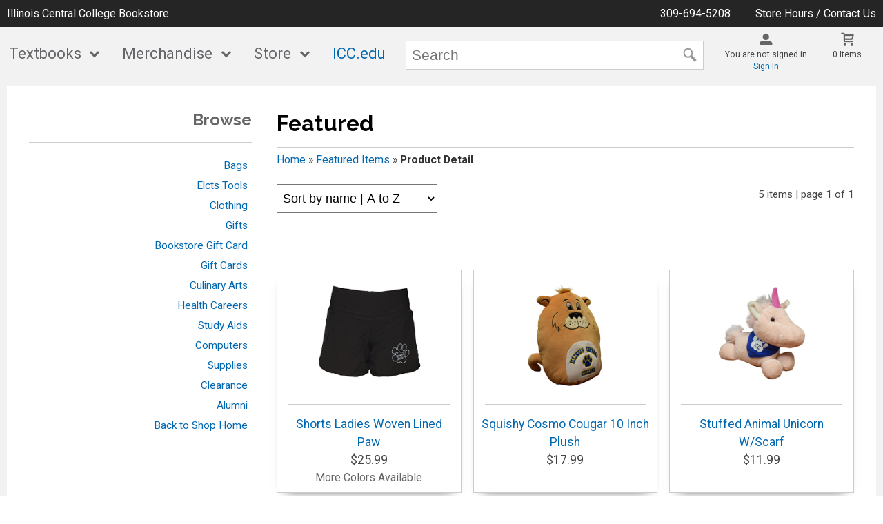

--- FILE ---
content_type: text/html; charset=UTF-8
request_url: https://bookstore.icc.edu/shop_product_list.asp?catalog_group_id=LTM&catalog_group_name=RmVhdHVyZWQgSXRlbXM&catalog_id=492&catalog_name=RmVhdHVyZWQgSXRlbXM&product_name=U1dFQVRTSElSVCBGVUxMIFpJUCBSRVRSTyBMRUZUIENIRVNU&pf_id=4058&type=1&target=shop_main.asp
body_size: 36153
content:
<!-- ::: WebPRISM Template 2016-1 ::: -->


<!DOCTYPE html>
<!--[if IE]><![endif]-->
<!--[if IE 8 ]>    <html lang="en" class="ie8">    <![endif]-->
<!--[if IE 9 ]>    <html lang="en" class="ie9">    <![endif]-->
<html lang="en">
<head>
	<title>Featured Items | Illinois Central College Bookstore</title>
	<!--Tells IE to use the highest mode available to prevent compatability mode-->
	<meta http-equiv="X-UA-Compatible" content="IE=edge">
	<meta http-equiv="Content-Type" content="text/html; charset=UTF-8">
	<meta content="width=device-width, initial-scale=1.0" name="viewport">
	<meta name="format-detection" content="telephone=no">
	
	<style type="text/css" media="all">
    @import url("/innerweb/v4.0/styles/campushub.css");
    @import url("/innerweb/v4.0/styles/delta/delta.css");
</style>
<script type="text/javascript" src="/innerweb/v4.0/include/js/jquery-3.6.0_min.js"></script>
<script type="text/javascript" src="/innerweb/v4.0/include/js/campushub.js"></script>
<script type="text/javascript" src="/innerweb/v4.0/include/js/modals.js"></script>
<script type="text/javascript" src="/innerweb/v4.0/include/js/jqmodal.js"></script>
<script type="text/javascript" src="/innerweb/v4.0/include/js/set_modal_div_and_cart_summary_values.js"></script>
<script type="text/javascript" src="/innerweb/v4.0/include/js/modernizr.min.js"></script>


<script type="text/javascript">
    

    function doLoad(){
        autoLinkInit();
    }
    window.addEventListener("load", doLoad);
</script>



<!-- set different prefix to be able to use a newer version of jQuery -->
<script type="text/javascript">  
    var $jq = $;   
</script>

	<link href='https://fonts.googleapis.com/css?family=Raleway:400,700%7CRoboto:400,700' rel='stylesheet' type='text/css'>
	<link rel="shortcut icon" href="images/favicon.png" type="image/x-icon" />
	
	<!-- gives ability to assign CSS specific to ie10 -->
	<script>
		if(Function('/*@cc_on return document.documentMode===10@*/')()){document.documentElement.className+=' ie10';}
	</script>
	
	<!-- Recognize HTML5 elements for browsers older than IE9 -->
	<!--[if lt IE 9]>
		
	<![endif]-->	
	
	<script type="text/javascript">
	/*! A fix for the iOS orientationchange zoom bug. Script by @scottjehl, rebound by @wilto.MIT / GPLv2 License.*/
	(function(a){function m(){d.setAttribute("content",g),h=!0}function n(){d.setAttribute("content",f),h=!1}function o(b){l=b.accelerationIncludingGravity,i=Math.abs(l.x),j=Math.abs(l.y),k=Math.abs(l.z),(!a.orientation||a.orientation===180)&&(i>7||(k>6&&j<8||k<8&&j>6)&&i>5)?h&&n():h||m()}var b=navigator.userAgent;if(!(/iPhone|iPad|iPod/.test(navigator.platform)&&/OS [1-5]_[0-9_]* like Mac OS X/i.test(b)&&b.indexOf("AppleWebKit")>-1))return;var c=a.document;if(!c.querySelector)return;var d=c.querySelector("meta[name=viewport]"),e=d&&d.getAttribute("content"),f=e+",maximum-scale=1",g=e+",maximum-scale=10",h=!0,i,j,k,l;if(!d)return;a.addEventListener("orientationchange",m,!1),a.addEventListener("devicemotion",o,!1)})(this); 
	</script>
	
	<!-- Add style sheets -->
	<link rel="stylesheet" type="text/css" href="css/main.css">
	<link rel="stylesheet" type="text/css" href="css/responsive.css">
	<link rel="stylesheet" type="text/css" href="fonts/fonts.css">
	<link rel="stylesheet" type="text/css" href="../innerweb/v4.0/template/2016-1/slick/slick.min.css">
	<link rel="stylesheet" type="text/css" href="css/print.css" media="print">

	<!-- LocalRef:8 -->

<script type="text/javascript" src="/innerweb/v4.0/include/js/cookies.js"></script>
<script type="text/javascript">
<!--
var referrer;
var rootURL = 'http://bookstore.icc.edu/';
var rootSURL = 'https://bookstore.icc.edu/';

if (cookies_enabled) {

referrer = getCookie('referring_url');
if (!referrer) {
    referrer = '';
if (referrer == ''){
referrer = 'None';
}else if((referrer.indexOf(rootURL) >= 0) || (referrer.indexOf(rootSURL) >= 0)){
referrer = 'Local';
}
setCookie('referring_url', referrer);
referrer = getCookie('referring_url');
if(!referrer){
referrer = 'Unknown';
}
}else{
    var referring_page = '';
if ((referring_page.indexOf(rootURL) >= 0) ||(referring_page.indexOf(rootSURL) >= 0) ||(referring_page == '')) {
} else {
referrer = referring_page
setCookie('referring_url', referrer);
}
}
} else {
referrer = 'Unknown';
}
//-->
</script>



</head>

<!-- body layout options: one-column | two-column | left-vert-nav | right-vert-nav -->
<body id="shop" class="one-column shop-list">

	<div id="main-wrapper">
<div class="top-banner">
<div>
	<h1 class="top-banner-store-name"><a href="https://bookstore.icc.edu/default.asp?"><span class="accessibility">Welcome to </span>Illinois Central College Bookstore</a></h1>
	&nbsp;<span class="top-banner-info"><a class="contact-phone" href="tel:309-694-5208">309-694-5208</a>
		<a href="https://bookstore.icc.edu/site_about_us.asp?">Store Hours / Contact Us</a>
	</span>
</div>
</div>

<header>
		
		<div class="menu-container">
		<div id="menu">
			<!-- INCLUDE NAV STYLE SHEET -->
<link rel="stylesheet" type="text/css" href="css/nav.css">

<!-- HTML FOR BASE NAV -->
<nav>
	<!-- MOBILE MENU OVERLAY -->
	<div class="mobile-menu-overlay"></div>
	<!-- INCLUDED FOR ACCESSIBILITY REASONS -->
	<div class="accessibility"><h2>Navigation</h2></div>
	<!-- Only displays in mobile menu -->
	<div class="mobile-menu-open"><a>Menu</a></div>
	
<div id="sitenav">
	<!-- CLOSE MENU - MOBILE ONLY -->
	<div class="mobile-menu-close"><a>Close Menu</a></div>
	<!-- ACCOUNT INFO - MOBILE ONLY -->
	<div class="mobile-login">
		
			<a href="https://bookstore.icc.edu/account_login.asp?">Sign In</a><a href="https://bookstore.icc.edu/account_create.asp?">Create an Account</a>
		
	</div>

	<!-- BEGIN NAVIGATION LINKS -->
	<ul>
		<li class="nav-home-link"><a href="default.asp">Home</a></li>
		<li><span>Textbooks</span>
			<ul>
				<li class="arrow-up"></li>
				<li><a href="https://bookstore.icc.edu/buy_textbooks.asp?">Buy Textbooks</a></li>
				
				<!--<li><a href="https://bookstore.icc.edu/site_find_books.asp?">Buy in Store</a></li> -->
				<li><span>Online Ordering</span>
					<ul>
						<li class="nav-back-one"><a>Back</a></li>
						<li><a href="https://bookstore.icc.edu/buy_textbooks.asp?">Place an Order</a></li>
						<li><a href="https://bookstore.icc.edu/site_howto_make_account.asp?">How to Create an Account</a></li>
						<li><a href="https://bookstore.icc.edu/site_howto_onlineorder.asp?">How to Order</a> </li>
						<!-- <li><a href="https://bookstore.icc.edu/site_weborderpolicy.asp?">Decline/Cancellation Policy</a></li> -->
						<li><a href="https://bookstore.icc.edu/site_pick_up_locations.asp?">Pickup Locations</a></li>
						<li><a href="https://bookstore.icc.edu/site_shipping.asp?">Shipping</a></li>
						<li><a href="https://bookstore.icc.edu/site_onlineorder_FAQ.asp?">Online Order FAQ</a> </li>
						<!-- <li><a href="https://bookstore.icc.edu/site_secure_ordering.asp?">Secure Ordering</a></li> -->
					</ul>
				</li>
				<li><a href="https://bookstore.icc.edu/site_Textbook_FAQ.asp?">Textbook FAQs</a></li>
				<li><span>Textbook Rentals</span>
					<ul>
						<li class="nav-back-one"><a>Back</a></li>
						<li><a href="https://bookstore.icc.edu/site_RentalInfo.asp?">Rental Information/FAQ</a></li>
						<li><a href="https://bookstore.icc.edu/site_RentalOnline.asp?">Renting Online</a></li>
						<li><a href="https://bookstore.icc.edu/site_RentalAgreement.asp?">Rental Agreement</a></li>
						<li><a href="https://bookstore.icc.edu/site_RentalPenalties.asp?">Rental Returns</a></li>
					</ul>
				</li>
				<li><a href="https://bookstore.icc.edu/site_DigitaleTextInfo.asp?">Digital E-Text</a></li>
				<li><a href="https://bookstore.icc.edu/site_buyback_difference.asp?">Textbook Buyback</a></li>
				<li><a href="https://bookstore.icc.edu/site_refundpolicy.asp?">Refund Policy</a></li>
			
			</ul>
		</li>
		<li><span>Merchandise</span>
			<ul>
				<li class="arrow-up"></li>
				<li><a href="https://bookstore.icc.edu/site_LaptopRentalInfo.asp?">Rental Laptops</a></li>
				<li><a href="https://bookstore.icc.edu/shop_main.asp?catalog_group_id=MjI&catalog_group_name=Q0xPVEhJTkc">Clothing</a></li>
				<li><a href="https://bookstore.icc.edu/shop_main.asp?catalog_group_id=NTU&catalog_group_name=QkFHUw">Bags</a>
					<!--<ul>
						<li class="nav-back-one"><a>Back</a></li>
						<li><a href="shop_product_list.asp?catalog_name=QkFDS1BBQ0tT&catalog_id=505">Backpacks</a></li>
						<li><a href="shop_product_list.asp?catalog_name=RFVGRkxFIEJBR1M&catalog_id=507">Duffle Bags</a></li>
						<li><a href="shop_product_list.asp?catalog_name=VE9URVM&catalog_id=506">Totes</a></li>
						<li><a href="shop_product_list.asp?catalog_name=TFVOQ0ggQkFHUw&catalog_id=508">Lunch Bags</a></li>
					</ul> -->
				</li>
				<li><span>Gifts & Gift Cards</span>
					<ul>
						<li class="nav-back-one"><a>Back</a></li>
						<li><a href="https://bookstore.icc.edu/shop_main.asp?catalog_group_id=MjQ&catalog_group_name=R0lGVFM">Gifts</a></li>
						<li><a href="https://bookstore.icc.edu/shop_main.asp?catalog_group_id=NDE&catalog_group_name=Qm9va3N0b3JlIEdpZnQgQ2FyZHM">Gift Cards & Gift of Class</a></li>
						<li><a href="https://bookstore.icc.edu/shop_main.asp?catalog_group_id=MjY&catalog_group_name=R0lGVCBDQVJEUw">General Gift Cards</a></li>
						<li><a href="https://bookstore.icc.edu/shop_main.asp?catalog_group_id=NDU&catalog_group_name=QUxVTU5J">Alumni</a></li>
					</ul>
				</li>
				<!-- <li><a href="https://bookstore.icc.edu/shop_main.asp?catalog_group_id=MjQ&catalog_group_name=R0lGVFM">Gifts</a></li>
				<li>
				<a href="https://bookstore.icc.edu/shop_main.asp?catalog_group_id=NDE&catalog_group_name=Qm9va3N0b3JlIEdpZnQgQ2FyZHM">Gift Cards & Gift of Class</a></li>
				<li><a href="https://bookstore.icc.edu/shop_main.asp?catalog_group_id=MjY&catalog_group_name=R0lGVCBDQVJEUw">General Gift Cards</a></li> -->
				<li><a href="shop_product_list.asp?catalog_name=QklPTE9HWSAyMTAgUkVRVUlSRUQgU1VQUExJRVM&catalog_id=472">Biology Supplies</a></li>
				<li><a href="https://bookstore.icc.edu/shop_main.asp?catalog_group_id=NDQ&catalog_group_name=Q1VMSU5BUlkgQVJUUw">Culinary Arts</a></li>
				<li><a href="https://bookstore.icc.edu/shop_main.asp?catalog_group_id=NDM&catalog_group_name=SEVBTFRIIENBUkVFUlM">Health Careers</a></li>
				<li><a href="https://bookstore.icc.edu/shop_product_list.asp?catalog_name=VE9PTFM&catalog_id=542">ELCTS Tools</a></li>
				<li><a href="https://bookstore.icc.edu/shop_main.asp?catalog_group_id=MjU&catalog_group_name=U1RVRFkgQUlEUw">Study Aids</a></li>
			<!--	<li><span>Art/Drafting Supplies</span>
					<ul>
						<li class="nav-back-one"><a>Back</a></li>
						<li><a href="shop_main.asp?catalog_group_id=NTI&catalog_group_name=SU4gU1RPUkUgUElDS1VQIE9OTFk">In Store Pickup Only</a></li>
						<li><a href="shop_main.asp?catalog_group_id=NTM&catalog_group_name=U0hJUFBJTkcgQVZBSUxBQkxF">Shipping Available</a></li>
					</ul>
				</li> -->


				<li><a href="https://bookstore.icc.edu/shop_main.asp?catalog_group_id=MjM&catalog_group_name=U1VQUExJRVM">Supplies</a></li>
				<li><a href="https://bookstore.icc.edu/shop_main.asp?catalog_group_id=NDI&catalog_group_name=Q0xFQVJBTkNF">Clearance</a></li>
				<li><a href="https://bookstore.icc.edu/shop_main.asp?catalog_group_id=NTc&catalog_group_name=REVQQVJUTUVOVCBTVVBQTElFUw">Department Supplies</a></li>
			
			</ul>
		</li>
		<li><span>Store</span>
			<ul>
				<li class="arrow-up"></li>
				<li><a href="https://bookstore.icc.edu/site_about_us.asp?">About Us</a></li>
				<!-- <li><a href="https://bookstore.icc.edu/site_hour.asp?">Extended Hours</a></li> -->
				<!-- <li><a href="https://bookstore.icc.edu/site_financial_aid.asp?">Financial Aid</a></li> -->
				<li><a href="https://bookstore.icc.edu/site_payment_methods.asp?">Payment Methods</a></li>
				<li><a href="https://bookstore.icc.edu/site_refundpolicy.asp?">Refund Policies</a></li>
				<li><span>Faculty</span>
					<ul>
						<li class="nav-back-one"><a>Back</a></li>
						<li><a href="https://bookstore.icc.edu/site_faculty.asp?">Submit Requisitions</a></li>
						<li><a href="https://bookstore.icc.edu/site_Textbook_FAQ_Faculty.asp?">Faculty Textbook FAQs</a></li>
						<!-- <li><a href="https://bookstore.icc.edu/site_supply_request.asp?">Supply Request Form</a></li> -->
					</ul>
				</li>
			</ul>
		</li>
		<li><a href="https://icc.edu" target="_blank" style="text-decoration:none;">ICC.edu</a>
		<!--	<ul>
				<li class="arrow-up"></li>
				<li><a href="https://icc.edu/students/" target="_blank">Students</a></li>
				<li><a href="https://icc.edu/corporate-community-education/" target="_blank">Corporate & Community</a></li>
				<li><a href="https://icc.edu/alumni/" target="_blank">Alumni</a></li>
				<li><a href="https://icc.edu/about-icc/" target="_blank">About ICC</a></li>
				<li><a href="https://icc.edu/faculty-staff/" target="_blank">Faculty & Staff</a></li>
			</ul> -->
		</li>
	</ul>
</div> <!-- END #sitenav -->
	
</nav> <!-- END nav -->
<script type='text/javascript' src='js/nav.js'></script>

			
			<div id="user-nav">	

			<!-- USER-SUMMARY DISPLAY -->
                <div id="user-summary"><span class="user-message logged-out">You are not signed in</span><br /><a class="user-login" href="https://bookstore.icc.edu/account_login.asp?">Sign In</a></div>
			
			<!-- CART-SUMMARY DISPLAY -->
			    			<div id="cart-summary"><a href="https://bookstore.icc.edu/cart.asp?">				<strong class="accessibility">My Cart</strong><br /><span id="cartSummaryValues"><span class="cartSummaryCount">0 items</span></span><br/><span id="cartSummaryLink"></span><br/></a></div>

						
			<!-- MOBILE SEARCH BUTTON -->
			<div class="mobile-search">
				<a title="open search">Search</a>
			</div>
			
			</div> <!-- END USER-NAV -->
			
			
<div id="site-search">
	<form action="https://bookstore.icc.edu/search_index_results.asp?" method="get" name="siteSearch" id="frm-sitesearch">
		<label class="accessibility" for="txtSearch">Search website for products</label>
		<input name="search_text" id="txtSearch" type="text" class="box" autofocus title="Search" spellcheck="false" autocomplete="off" maxlength="50" placeholder="Search">
		<input type="hidden" name="pageaction" value="redirect">
		<input type="submit" value="GO" class="button">
	</form>
</div>


<!--end #site-search -->

		</div>
		</div>
		
		<a href="#main" title="skip navigation" class="accessibility">skip to main content</a>
							
</header>

<div id="page">
<div class="subheader">
    <!-- BEGIN ALERT -->
    <div class="notification yellow"><div class="notification-inner"><p style="text-align: center;">***ONLINE ORDER UPDATE***</p>
<p style="text-align: center;">Online orders placed after noon on Friday, January 16th,<strong> <span style="text-decoration: underline;">orders </span><span style="text-decoration: underline;">will not be shipped out or sent to the Peoria Campus</span></strong>, until after the Martin Luther King Holiday.</p>
<p style="text-align: center;">Orders will be processed in the order they are received. Please allow 3 business days for the processing of online order <strong>before</strong> pickup in East Peoria and an additional 3 business days if the order is being shipped or picked up at the Peoria Campus. You can view order status in our Bookstore account to see if order says "shipped" it has been processed and moved to the packaging stage and should be ready for EP pickup or shipped out on the next business day. </p>
<p style="text-align: center;">If you need your materials sooner, please visit the East Peoria Campus Store in person. See hours below:</p></div></div>
    <!-- END ALERT -->
</div>

<script type="text/javascript">

$(document).ready(function() {

            var strUpper = "(Icc)";

            var full = "([\\s]+"+strUpper+"|"+strUpper+"[\\s]+)";

            var re = new RegExp(full,"ig");

 

            $("h1 span").each(function() {

                        this.innerHTML = this.innerHTML.replace(re, function(s){return s.toUpperCase();});

            });

            

            $(".catalog-feature").each(function() {

                        this.innerHTML = this.innerHTML.replace(re, function(s){return s.toUpperCase();});

            });

            

            $("#sub-nav").each(function() {

                        this.innerHTML = this.innerHTML.replace(re, function(s){return s.toUpperCase();}); 

            });

            

            $(".breadcrumbs li").each(function() {

                        this.innerHTML = this.innerHTML.replace(re, function(s){return s.toUpperCase();}); 

            });

            

            $(".product a").each(function() {

                        this.innerHTML = this.innerHTML.replace(re, function(s){return s.toUpperCase();}); 

            });

});

 

</script>

		
		<div id="content" class="three-col">
			<div id="content-top"></div>
<div id="advertising">
<div id="adblock">


</div>

</div>			<div id="main" role="main">
				
				
				<!--<h1><span>Featured Items</span></h1>-->
				
				<h1><span>Featured</span></h1><div class="breadcrumbs-cont"><p>You are here:</p><ul class="breadcrumbs"><li><a href="https://bookstore.icc.edu/shop_main.asp?">Home</a> »</li>
<li><a href="https://bookstore.icc.edu/shop_main.asp?">Featured Items</a> »</li>
<li>Product Detail</li></ul></div><div class="product-list clearfix"><div class="product-list-controls clearfix"><div class="product-list-paging">5 items<br/>page 1 of 1</div><div class="product-list-sort"><form action="https://bookstore.icc.edu/shop_product_list.asp?catalog_group_id=LTM&catalog_group_name=RmVhdHVyZWQgSXRlbXM&catalog_id=492&catalog_name=RmVhdHVyZWQgSXRlbXM" method="post" id="listsort_0"><input type="hidden" name="__CSRFToken" id="__CSRFToken" value="rCmVgwErUGiOvTMFDVEgw6S785phu5zbLgjYanodOTzGEpRYlvV1r8J8VZfBtVuvLOVrX2LnJftR9hv1MJFCzlfM1jb6Pk1ERpDUHXMtoMt%2bmQ5gESDX2CmBWwCC%2bwQw"><label for="sort_0">sort items by</label><select name="sort" id="sort_0" onchange="submit()"><option value="0" selected="selected">name | A to Z</option><option value="1">name | Z to A</option><option value="2">price | low to high</option><option value="3">price | high to low</option></select></form></div></div>
<div class="products-row">
<div class="product"><a href="https://bookstore.icc.edu/shop_product_detail.asp?catalog_group_id=LTM&catalog_group_name=RmVhdHVyZWQgSXRlbXM&catalog_id=492&catalog_name=RmVhdHVyZWQgSXRlbXM&pf_id=4396&product_name=U2hvcnRzIExhZGllcyBXb3ZlbiBMaW5lZCBQYXc&type=1&target=shop_product_list.asp"><img src="outerweb/product_images/10488591t.jpg" onerror="this.onerror=null;this.src='outerweb/product_images/not_available_170.gif';" alt="Shorts Ladies Woven Lined Paw" class="product-thumb" /></a><div class="product-name"><a href="https://bookstore.icc.edu/shop_product_detail.asp?catalog_group_id=LTM&catalog_group_name=RmVhdHVyZWQgSXRlbXM&catalog_id=492&catalog_name=RmVhdHVyZWQgSXRlbXM&pf_id=4396&product_name=U2hvcnRzIExhZGllcyBXb3ZlbiBMaW5lZCBQYXc&type=1&target=shop_product_list.asp">Shorts Ladies Woven Lined Paw</a></div><div class="product-price">$25.99</div><div class="additional-colors">More&nbsp;Colors&nbsp;Available</div></div><div class="product"><a href="https://bookstore.icc.edu/shop_product_detail.asp?catalog_group_id=LTM&catalog_group_name=RmVhdHVyZWQgSXRlbXM&catalog_id=492&catalog_name=RmVhdHVyZWQgSXRlbXM&pf_id=4197&product_name=U3F1aXNoeSBDb3NtbyBDb3VnYXIgMTAgSW5jaCBQbHVzaA&type=1&target=shop_product_list.asp"><img src="outerweb/product_images/10489918t.png" onerror="this.onerror=null;this.src='outerweb/product_images/not_available_170.gif';" alt="Squishy Cosmo Cougar 10 Inch Plush" class="product-thumb" /></a><div class="product-name"><a href="https://bookstore.icc.edu/shop_product_detail.asp?catalog_group_id=LTM&catalog_group_name=RmVhdHVyZWQgSXRlbXM&catalog_id=492&catalog_name=RmVhdHVyZWQgSXRlbXM&pf_id=4197&product_name=U3F1aXNoeSBDb3NtbyBDb3VnYXIgMTAgSW5jaCBQbHVzaA&type=1&target=shop_product_list.asp">Squishy Cosmo Cougar 10 Inch Plush</a></div><div class="product-price">$17.99</div></div><div class="product"><a href="https://bookstore.icc.edu/shop_product_detail.asp?catalog_group_id=LTM&catalog_group_name=RmVhdHVyZWQgSXRlbXM&catalog_id=492&catalog_name=RmVhdHVyZWQgSXRlbXM&pf_id=4397&product_name=U3R1ZmZlZCBBbmltYWwgVW5pY29ybiBXL1NjYXJm&type=1&target=shop_product_list.asp"><img src="outerweb/product_images/10425817t.jpg" onerror="this.onerror=null;this.src='outerweb/product_images/not_available_170.gif';" alt="Stuffed Animal Unicorn W/Scarf" class="product-thumb" /></a><div class="product-name"><a href="https://bookstore.icc.edu/shop_product_detail.asp?catalog_group_id=LTM&catalog_group_name=RmVhdHVyZWQgSXRlbXM&catalog_id=492&catalog_name=RmVhdHVyZWQgSXRlbXM&pf_id=4397&product_name=U3R1ZmZlZCBBbmltYWwgVW5pY29ybiBXL1NjYXJm&type=1&target=shop_product_list.asp">Stuffed Animal Unicorn W/Scarf</a></div><div class="product-price">$11.99</div></div></div><div class="products-row">
<div class="product"><a href="https://bookstore.icc.edu/shop_product_detail.asp?catalog_group_id=LTM&catalog_group_name=RmVhdHVyZWQgSXRlbXM&catalog_id=492&catalog_name=RmVhdHVyZWQgSXRlbXM&pf_id=5005&product_name=U3dlYXRzaGlydCBDcmV3IFdtbnMgUG93ZXJibGVuZCBTdGFyIFNsZWV2ZQ&type=1&target=shop_product_list.asp"><img src="outerweb/product_images/10520055t.jpg" onerror="this.onerror=null;this.src='outerweb/product_images/not_available_170.gif';" alt="Sweatshirt Crew Wmns Powerblend Star Sleeve" class="product-thumb" /></a><div class="product-name"><a href="https://bookstore.icc.edu/shop_product_detail.asp?catalog_group_id=LTM&catalog_group_name=RmVhdHVyZWQgSXRlbXM&catalog_id=492&catalog_name=RmVhdHVyZWQgSXRlbXM&pf_id=5005&product_name=U3dlYXRzaGlydCBDcmV3IFdtbnMgUG93ZXJibGVuZCBTdGFyIFNsZWV2ZQ&type=1&target=shop_product_list.asp">Sweatshirt Crew Wmns Powerblend Star Sleeve</a></div><div class="product-price">$41.99</div></div><div class="product"><a href="https://bookstore.icc.edu/shop_product_detail.asp?catalog_group_id=LTM&catalog_group_name=RmVhdHVyZWQgSXRlbXM&catalog_id=492&catalog_name=RmVhdHVyZWQgSXRlbXM&pf_id=4209&product_name=VHVtYmxlciBIeWRyYXBlYWsgVy8gU3RyYXc&type=1&target=shop_product_list.asp"><img src="outerweb/product_images/10489987t.jpg" onerror="this.onerror=null;this.src='outerweb/product_images/not_available_170.gif';" alt="Tumbler Hydrapeak W/ Straw" class="product-thumb" /></a><div class="product-name"><a href="https://bookstore.icc.edu/shop_product_detail.asp?catalog_group_id=LTM&catalog_group_name=RmVhdHVyZWQgSXRlbXM&catalog_id=492&catalog_name=RmVhdHVyZWQgSXRlbXM&pf_id=4209&product_name=VHVtYmxlciBIeWRyYXBlYWsgVy8gU3RyYXc&type=1&target=shop_product_list.asp">Tumbler Hydrapeak W/ Straw</a><input type="hidden" name="__CSRFToken" id="__CSRFToken" value="1%2b8xAj3kVH%2fdTxLEGhL0W5BXmVMtqXvSiVPCb7D24%2btSW83bMhD1NtTs0x7Nlh6Ld8P3TWA9kzvFjhB42iG49IhEkEDS4ZdYwvjkYuUlYacv0JIONBLWHjt35Aaf9ADX"></div><div class="product-price">$26.50</div></div></div>
<div class="product-list-controls clearfix"><div class="product-list-paging">5 items<br/>page 1 of 1</div><div class="product-list-sort"><form action="https://bookstore.icc.edu/shop_product_list.asp?catalog_group_id=LTM&catalog_group_name=RmVhdHVyZWQgSXRlbXM&catalog_id=492&catalog_name=RmVhdHVyZWQgSXRlbXM" method="post" id="listsort_1"><label for="sort_1">sort items by</label><select name="sort" id="sort_1" onchange="submit()"><option value="0" selected="selected">name | A to Z</option><option value="1">name | Z to A</option><option value="2">price | low to high</option><option value="3">price | high to low</option></select></form></div></div></div>
			</div>


<div id="sub-nav">
<h2>Browse</h2><ul><li><a href="https://bookstore.icc.edu/shop_main.asp?catalog_group_id=NTU&catalog_group_name=QmFncw">Bags</a></li><li><a href="https://bookstore.icc.edu/shop_main.asp?catalog_group_id=NTg&catalog_group_name=RWxjdHMgVG9vbHM">Elcts Tools</a></li><li><a href="https://bookstore.icc.edu/shop_main.asp?catalog_group_id=MjI&catalog_group_name=Q2xvdGhpbmc">Clothing</a></li><li><a href="https://bookstore.icc.edu/shop_main.asp?catalog_group_id=MjQ&catalog_group_name=R2lmdHM">Gifts</a></li><li><a href="https://bookstore.icc.edu/shop_main.asp?catalog_group_id=NDE&catalog_group_name=Qm9va3N0b3JlIEdpZnQgQ2FyZA">Bookstore Gift Card</a></li><li><a href="https://bookstore.icc.edu/shop_main.asp?catalog_group_id=MjY&catalog_group_name=R2lmdCBDYXJkcw">Gift Cards</a></li><li><a href="https://bookstore.icc.edu/shop_main.asp?catalog_group_id=NDQ&catalog_group_name=Q3VsaW5hcnkgQXJ0cw">Culinary Arts</a></li><li><a href="https://bookstore.icc.edu/shop_main.asp?catalog_group_id=NDM&catalog_group_name=SGVhbHRoIENhcmVlcnM">Health Careers</a></li><li><a href="https://bookstore.icc.edu/shop_main.asp?catalog_group_id=MjU&catalog_group_name=U3R1ZHkgQWlkcw">Study Aids</a></li><li><a href="https://bookstore.icc.edu/shop_main.asp?catalog_group_id=NDY&catalog_group_name=Q29tcHV0ZXJz">Computers</a></li><li><a href="https://bookstore.icc.edu/shop_main.asp?catalog_group_id=MjM&catalog_group_name=U3VwcGxpZXM">Supplies</a></li><li><a href="https://bookstore.icc.edu/shop_main.asp?catalog_group_id=NDI&catalog_group_name=Q2xlYXJhbmNl">Clearance</a></li><li><a href="https://bookstore.icc.edu/shop_main.asp?catalog_group_id=NDU&catalog_group_name=QWx1bW5p">Alumni</a></li></ul>
</div>
			<div id="content-bottom"></div>
		</div>
		
</div><!-- end page -->

<footer>
	<div id="footer-box">
	<h1 class="accessibility">Illinois Central College Bookstore - Website Footer</h1>
		<div class="footer-leftcol">
			<h2 class="accessibility">Store Hours</h2>
			<div class="footer-block">
				<!-- BEGIN STORE HOURS -->
<div id="hours"></div> 
<div class="store-hours"><div class="hours-block-1"><h3 class="h5">East Peoria Campus</h3><table><caption class="accessibility">Store hours</caption><tbody><tr><th scope="row">Monday</th><td>8:00AM - 4:30PM</td></tr><tr class="is-today is-open"><th scope="row"><span class="open-icon" aria-hidden="true"></span>Tuesday</th><td>8:00AM - 4:30PM</td></tr><tr><th scope="row">Wednesday</th><td>8:00AM - 4:30PM</td></tr><tr><th scope="row">Thursday</th><td>8:00AM - 4:30PM</td></tr><tr><th scope="row">Friday</th><td>8:00AM - 4:30PM</td></tr></tbody></table></div><div class="hours-block-2"><h3 class="h5">Peoria Campus</h3><table><caption class="accessibility">Store hours</caption><tbody><tr><th scope="row">Monday</th><td>9:00AM - 2:00PM</td></tr><tr class="is-today is-open"><th scope="row"><span class="open-icon" aria-hidden="true"></span>Tuesday</th><td>9:00AM - 2:00PM</td></tr><tr><th scope="row">Wednesday</th><td>9:00AM - 2:00PM</td></tr><tr><th scope="row">Thursday</th><td>9:00AM - 2:00PM</td></tr><tr><th scope="row">Friday</th><td>9:00AM - 2:00PM</td></tr></tbody></table></div></div>
<!-- END STORE HOURS -->
<script type=text/javascript>
$(".footer-block .hours-text-link a").attr("href", "site_hour.asp?")
</script>
			</div>
			
		</div>
		
		<div class="footer-rightcol">
			<h2 class="accessibility">Footer Navigation Links</h2>
			<div id="footer-menu" class="footer-links">
			
				<div class="footer-block checkout-hide">
					<h3>Textbooks</h3>
					<a href="https://bookstore.icc.edu/buy_textbooks.asp?">Buy Textbooks</a>
					
					<a href="https://bookstore.icc.edu/site_onlineorder_FAQ.asp?">Online Order FAQ</a>
					<a href="https://bookstore.icc.edu/site_Textbook_FAQ.asp?">Textbook FAQs</a>
					<a href="https://bookstore.icc.edu/site_buyback_difference.asp?">Textbook Buyback</a>
					<a href="https://bookstore.icc.edu/site_refundpolicy.asp?">Refund Policy</a>
					<a href="https://bookstore.icc.edu/site_DigitaleTextInfo.asp?">Digital E-Text</a>
					<a href="https://bookstore.icc.edu/site_RentalInfo.asp?">Rental Information</a>
					<a href="https://bookstore.icc.edu/site_RentalOnline.asp?">Renting Online</a>
					<a href="https://bookstore.icc.edu/site_RentalFAQ.asp?">Rental FAQs</a>
				</div>
				
				<div class="footer-block checkout-hide">
					<h3>Merchandise</h3>
					<a href="https://bookstore.icc.edu/shop_main.asp?">Shop All Merchandise</a>
					<a href="https://bookstore.icc.edu/shop_main.asp?catalog_group_id=MjI&catalog_group_name=Q0xPVEhJTkc">Clothing</a>
					<a href="https://bookstore.icc.edu/shop_main.asp?catalog_group_id=NTU&catalog_group_name=QmFncw">Bags</a>
					<a href="https://bookstore.icc.edu/shop_main.asp?catalog_group_id=MjQ&catalog_group_name=R0lGVFM">Gifts</a>
					<a href="https://bookstore.icc.edu/shop_main.asp?catalog_group_id=NDE&catalog_group_name=Qm9va3N0b3JlIEdpZnQgQ2FyZHM">Gift Cards & Gift of Class</a>
					<a href="https://bookstore.icc.edu/shop_main.asp?catalog_group_id=MjY&catalog_group_name=R0lGVCBDQVJEUw">General Gift Cards</a>
					<a href="https://bookstore.icc.edu/shop_main.asp?catalog_group_id=NTY&catalog_group_name=QklPTE9HWSAyMTAgU1VQUExJRVM">Biology Supplies</a>
					<a href="https://bookstore.icc.edu/shop_main.asp?catalog_group_id=NDU&catalog_group_name=QUxVTU5J">Alumni</a>
					<a href="https://bookstore.icc.edu/shop_main.asp?catalog_group_id=MjM&catalog_group_name=U1VQUExJRVM">Supplies</a>
					<a href="https://bookstore.icc.edu/shop_main.asp?catalog_group_id=NTc&catalog_group_name=REVQQVJUTUVOVCBTVVBQTElFUw">Department Supplies</a>
				</div>
				
				<div class="footer-block checkout-hide">
					<h3>Store</h3>
					<a href="https://bookstore.icc.edu/default.asp?">Home</a>
					<a href="https://bookstore.icc.edu/site_about_us.asp?">About Us</a>
					<a href="https://bookstore.icc.edu/site_howto_onlineorder.asp?">How to Order</a>
					<a href="https://bookstore.icc.edu/site_payment_methods.asp?">Payment Methods</a>
					<!-- <a href="https://bookstore.icc.edu/site_financial_aid.asp?">Financial Aid</a> -->
					<a href="https://bookstore.icc.edu/site_refundpolicy.asp?">Refund Policies</a>
					<a href="https://bookstore.icc.edu/site_faculty.asp?">Submit Requisitions</a>
					<a href="https://bookstore.icc.edu/site_Textbook_FAQ_Faculty.asp?">Faculty Textbook FAQs</a>
					<!-- <a href="https://bookstore.icc.edu/site_supply_request.asp?">Supply Request Form</a> -->
				</div>
				
				<div class="footer-block">
					<h3>Find Us</h3>
                    <a target="_blank" href="https://www.google.com/search?tbm=lcl&ei=YZJzWuq4NsnQsAWJtqioAw&q=Illinois+Central+College+Bookstore+1+College+Drive+East+Peoria%2C+IL+61635&oq=Illinois+Central+College+Bookstore+1+College+Drive+East+Peoria%2C+IL+61635&gs_l=psy-ab.3...27729.31396.0.31762.13.12.1.0.0.0.137.891.10j1.11.0....0...1c.1.64.psy-ab..2.0.0....0.8Qr-NRensDQ#rlfi=hd:;si:5169089522794144920;mv:!1m3!1d25888.541006835167!2d-89.562229!3d40.72947715!2m3!1f0!2f0!3f0!3m2!1i692!2i411!4f13.1">East Peoria Campus<br>1 College Drive<br>East Peoria, IL<span>&nbsp;</span>61635</a>
					<a href="tel:309-694-5208">309-694-5208</a>
                    <hr>
					<a target="_blank" href="https://www.google.com/maps/place/Illinois+Central+College+-+Peoria+Campus/@40.753318,-89.61526,15z/data=!4m5!3m4!1s0x0:0xb237ef40325e765!8m2!3d40.753318!4d-89.61526">Peoria Campus<br>5407 N. University Street<br>Peoria, IL 61635</a>
					<a href="tel:309-690-6804">309-690-6804</a>
				</div>

			</div>
			
			<hr>
			
			<div class="footer-block checkout-hide">
				<h3>Stay Connected</h3>
				<div class="sociallinks">
				<!--
				<a class="twitter" target="_blank" title="Link to Twitter" href="https://twitter.com/nebraskabookco"><span class="accessibility">Visit us on Twitter</span></a>
				<a class="facebook" target="_blank" title="Link to Facebook" href="https://www.facebook.com/nbctextbooks/"><span class="accessibility">Visit us on Facebook</span></a>
				<a class="linkedin" target="_blank" title="Link to LinkedIn" href="https://www.linkedin.com/company/27071?trk=tyah&trkInfo=clickedVertical:company,clickedEntityId:27071,idx:2-1-2,tarId:1452116565480,tas:nebraska%20book%20com"><span class="accessibility">Visit us on LinkedIn</span></a>
				<a class="youtube" target="_blank" title="Link to YouTube" href="https://www.youtube.com/channel/UC-H2IsTqg3xr0uII9vqxyIA"><span class="accessibility">Visit us on YouTube</span></a>
				<a class="googleplus" target="_blank" title="Link to Google+" href="http://www.plus.google.com"><span class="accessibility">Visit us on Google+</span></a>
				<a class="instagram" target="_blank" title="Link to Instagram" href="http://instagram.com/"><span class="accessibility">Visit us on Instagram</span></a>
				<a class="pinterest" target="_blank" title="Link to Pinterest" href="https://www.pinterest.com/"><span class="accessibility">Visit us on Pinterest</span></a>
				<a class="flickr" target="_blank" title="Link to Flickr" href="https://www.flickr.com/"><span class="accessibility">Visit us on Flickr</span></a>
				<a class="foursquare" target="_blank" title="Link to Foursquare" href="https://www.foursquare.com/"><span class="accessibility">Visit us on Foursquare</span></a>
				<a class="yelp" target="_blank" title="Link to Yelp" href="https://www.yelp.com/"><span class="accessibility">Visit us on Yelp</span></a>
				-->
				<a class="contact-email" href="mailto:bookstore@icc.edu" title="Link to Email Us"><span class="accessibility">Email Us</span></a>
				</div>
			</div>

		</div>
		<a class="to-top" title="click to go to the top of the page"></a>
		
	</div><!-- end footer-box -->
	<div class="copy-info checkout-hide">
		&copy;&nbsp;2026&nbsp;Illinois Central College Bookstore
		 | 
		<a href="https://bookstore.icc.edu/site_terms_of_use.asp?">Privacy Policy</a>
		 | 
		<a href="https://bookstore.icc.edu/site_terms_of_use.asp?#terms">Terms of Use</a>
	</div>
		

</footer>

<!-- DO NOT REMOVE -->

<script type='text/javascript' src='js/responsive.js'></script>
<script type='text/javascript' src='js/custom.js'></script>	
		
	
	<div id="extra1"><div></div></div>
	<div id="extra2">&nbsp;</div>
	
</div> <!-- end main-wrapper -->



<!-- CONVERSION TRACKING SCRIPTS FOR EVERY PAGE -->

<!-- END CONVERSION TRACKING SCRIPTS FOR EVERY PAGE -->




<script type="text/javascript" src="/bnith__BUfeWx-oGrBNJ-_zwzAPaY_C7-kIs2U6yYwiir1VfYSjh2iBvgVTHLDufRcYt2T-"></script> <script language="JavaScript" type="text/javascript">const _0x35e8=['visitorId','18127kSXadA','356575NPKVMA','7306axxsAH','get','657833TzFjkt','717302TQdBjl','34lMHocq','x-bni-rncf=1768932855435;expires=Thu, 01 Jan 2037 00:00:00 UTC;path=/;','61XMWbpU','cookie',';expires=Thu, 01 Jan 2037 00:00:00 UTC;path=/;','then','651866OSUgMa','811155xdatvf','x-bni-fpc='];function _0x258e(_0x5954fe,_0x43567d){return _0x258e=function(_0x35e81f,_0x258e26){_0x35e81f=_0x35e81f-0x179;let _0x1280dc=_0x35e8[_0x35e81f];return _0x1280dc;},_0x258e(_0x5954fe,_0x43567d);}(function(_0x5674de,_0xdcf1af){const _0x512a29=_0x258e;while(!![]){try{const _0x55f636=parseInt(_0x512a29(0x17b))+-parseInt(_0x512a29(0x179))*parseInt(_0x512a29(0x17f))+-parseInt(_0x512a29(0x183))+-parseInt(_0x512a29(0x184))+parseInt(_0x512a29(0x187))*parseInt(_0x512a29(0x17d))+parseInt(_0x512a29(0x188))+parseInt(_0x512a29(0x17c));if(_0x55f636===_0xdcf1af)break;else _0x5674de['push'](_0x5674de['shift']());}catch(_0xd3a1ce){_0x5674de['push'](_0x5674de['shift']());}}}(_0x35e8,0x6b42d));function getClientIdentity(){const _0x47e86b=_0x258e,_0x448fbc=FingerprintJS['load']();_0x448fbc[_0x47e86b(0x182)](_0x4bb924=>_0x4bb924[_0x47e86b(0x17a)]())[_0x47e86b(0x182)](_0x2f8ca1=>{const _0x44872c=_0x47e86b,_0xa48f50=_0x2f8ca1[_0x44872c(0x186)];document[_0x44872c(0x180)]=_0x44872c(0x185)+_0xa48f50+_0x44872c(0x181),document[_0x44872c(0x180)]=_0x44872c(0x17e);});}getClientIdentity();</script></body>

</html>


--- FILE ---
content_type: text/css
request_url: https://bookstore.icc.edu/css/responsive.css
body_size: 57245
content:

/*  ::::::::::::::::::::::::::::::::::::::::::::::::
	     CSS FOR 1300px AND LESS
::::::::::::::::::::::::::::::::::::::::::::::::::::  */

@media screen and (max-width: 1300px) {

div.book-info {
    width: 50%;
}

.book-detail .book-specs {
    width: 50%;
}

.book-info dl {
    padding: 1em 3% 4em 3%;
}

#main div.book-detail div.book-info .button {
    width: 94%;
    top: auto;
    right: auto;
    left: 3%;
    bottom: 1em;
}
	
.product {
	width: 48%;
	-webkit-flex: 1 1 200px;
    -ms-flex: 1 1 200px;
    flex: 1 1 200px;
}

.product-list .product-price {
	font-size:1em;
}

.catalog-container li {
	width: 23%;
}

#site-name span {
    bottom: 27%;
    font-size: 1.2em;
}

.one-column.shop-home div#content.three-col div#main {
	width:100%;
}

.one-column div#content.three-col div#main, div#main2, .search-result-set {
    width: 70%;
}

div#content.three-col div#sub-nav, #search-nav {
    width: 30%;
}

#shop .product-list-controls {
	height: auto;
}

#shop .links-present .page-info {
	float: right;
}

#shop .page-links {
	float: none;
    width: 100%;
    text-align: center;
    margin: 20px 0 5px 0;
}

}

@media screen and (max-width: 1150px) {

.course-notes h4 {
    margin: 1em 0 0 0;
    padding: 0;
    border-right: 0;
    display: block;
}

#main form.two-col #checkout-ccinfo label,
#main form.two-col .checkout-nonccpayment-container label {
	display:block;
	float:none;
	text-align:left;
	margin: 1em 0 .25em 0;
	width:auto;
}

}


/*  ::::::::::::::::::::::::::::::::::::::::::::::::
	     CSS FOR 1100px AND LESS
::::::::::::::::::::::::::::::::::::::::::::::::::::  */

@media screen and (max-width: 1100px) {

#account-nav li {
    margin: 2em 2.25em 2em 2.25em;
}

.footer-links .footer-block {
    width: 50%;
    padding-right: 15px;
    float: left;
}

.footer-leftcol,
.footer-rightcol {
    width: 50%;
}

footer.multi-location .footer-leftcol {
    width: 40%;
}

footer.multi-location .footer-rightcol {
    width: 60%;
}

footer.multi-location .store-hours > div {
	-webkit-flex: 0 1 50%;
    -ms-flex: 0 1 50%;
    flex: 0 1 50%;
}

.footer-links .footer-block:nth-child(even) {
    padding-right: 0;
}
	
.one-column .block-onecol {
	width: 48%;
}


}


/*  ::::::::::::::::::::::::::::::::::::::::::::::::
	     CSS FOR 990px AND LESS
::::::::::::::::::::::::::::::::::::::::::::::::::::  */

@media screen and (max-width: 990px) {

#checkout-steps li:before {
        font-size: 2.5em;
        margin: -3em auto 30px auto;
}

#checkout-steps li:nth-of-type(1):before, 
#checkout-steps li.selected:nth-of-type(1):before, 
#checkout-steps li.disabled:nth-of-type(1):before {
	font-size:1em;
}

#checkout.checkout-payment fieldset {
    float: none;
    width: 100%;
}

#checkout .checkout-summary,
#checkout .checkout-info {
    width: 100%;
    float: none;
    position: relative;
}

.book-detail .book-specs,
div.book-info {
    width: 100%;
}

.book-detail .book-cover {
    width: 40%;
    margin: 1em 0;
}

.book-detail .book-desc {
    width: 60%;
    margin: 1em 0;
}

.course-info {
    margin: 1em;
}

.book-info dl,
.book-faq,
.book-info .special {
    margin: 1em 0;
}

div#course-bookdisplay .book-qty {
    -webkit-order: 3;
    -ms-flex-order: 3;
    order: 3;
}

div#course-bookdisplay .book-cover,
div#course-bookdisplay .book-qty {
	-webkit-flex: 1 1 30%;
    -ms-flex: 1 1 30%;
    flex: 1 1 30%;
}

div#course-bookdisplay .book-desc,
div#course-bookdisplay .book-pref {
	-webkit-flex: 1 1 70%;
    -ms-flex: 1 1 70%;
    flex: 1 1 70%;
}

#product-photo,
.product-thumb-group {
    width: 100%;
}

#product-info {
    width: 100%;
    float: none;
    margin: 1em 0;
    border-top: 1px #ccc solid;
    padding: 1em 0 0 0;
}
	
#home .product-feature .product {
	width: 48% !important;
}

.left-vert-nav #shipping-address a,
.left-vert-nav #billing-address a,
.right-vert-nav #shipping-address a,
.right-vert-nav #billing-address a,
.two-column #shipping-address a,
.two-column #billing-address a {
	position:relative;
	top:0;
	right:0;
	margin:1em 0 0 0;
	display:inline-block;
}

.left-vert-nav #credit-card a,
.right-vert-nav #credit-card a,
.two-column #credit-card a {
	display:none;
}

.search-result-set tr.book,
.result-set tr.book {
    -webkit-flex: 1 1 250px;
    -ms-flex: 1 1 250px;
    flex: 1 1 250px;
}

#packageForm #product-detail {
	text-align: center;
}

#packageForm #product-photo {
	float: none;
    margin: 0 auto;
}

#packageForm #product-info {
	padding: 2em 0 0 0;
    float: none;
    display: inline-block;
}

#packageForm #product-info h2 {
	display: inline;
    float: left;
    margin-right: 1em;
}

#packageForm  #product-price-info {
	display: inline;
	float:none;
}

.package-group {
	float: none;
    width: 100%;
    margin-bottom:2em;
}

.package-group .product-thumb {
	margin: 1em auto;
    float: none;
    display: block;
    width: auto;
}

.staff-block p{
	width:49%;
    display: inline-block;
    padding-right:15px;
    margin: 0 0 1.25em 0;
}
}


@media screen and (max-width: 900px) {

#home .nonmarketing .block-onecol {
	width:98%;
}

#main .store-hours > div {
	padding-right:0;
}

.textbook-adopt table td {
	display:block;
	width:100%;
	padding:0 .5em;
}

.jqmWindow {
	top: 2%;
    right: 2%;
    width: 96%;
    height: 96%;
    left: auto;
    max-width: 96%;
    max-height: 96%;
    overflow-y: auto;
}

.modal-product-image img {
	width:auto;
	height:auto;
}

#account-nav li {
    margin: 1em 0;
    font-size:.9em;
    width: 25%;
}

a.accountnav-profile:before, 
a.accountnav-history:before, 
a.accountnav-reservations:before, 
a.accountnav-membership:before {
    font-size: 3em;
}

.slider-wrapper {
    margin: 0 !important;
    width: 100% !important;
    float: none !important;
}

.slideshow .slick-prev, .slideshow .slick-next {
	display:none !important;
}

.slick-current .captions {
    font-size: .85em;
    padding:1em 1em 2em 1em;
}

.captions strong {
	font-size:1.3em !important;
}

.home-right-col {
	width: 100%;
    float: none;
    height: auto;
    display: block;
    clear: both;
}

.right-col-ad1, .right-col-ad2 {
	width:50%;
	height:auto;
	float:left;
	position:relative;
	top:0;
}

.home-right-col img {
    width: 100%;
    height: auto;
}

.two-column #account-nav,
.left-vert-nav #account-nav,
.right-vert-nav #account-nav {
	float: none;
	width: 100%;
	overflow: hidden;
	margin-top: .5em;
}

.two-column #account-content,
.left-vert-nav #account-content,
.right-vert-nav #account-content {
	padding: 0 1%;
	margin: .5em 0;
	clear: both;
	background: transparent;
}

.two-column #account-nav li,
.left-vert-nav #account-nav li,
.right-vert-nav #account-nav li {
	text-align: left;
	width: 100%;
	border: 1px #ccc solid;
	margin: .25em 0;
	padding: .25em .5em;
	float: left;
}

.two-column #account-nav li:before,
.left-vert-nav #account-nav li:before,
.right-vert-nav #account-nav li:before {
	font-family: 'icomoon';
	content: "\f054";
	float: left;
	margin: .5em .75em 0 0;
	font-weight: normal;
	font-size: .9em;
	speak:none;
}

.two-column .account-item,
.left-vert-nav .account-item,
.right-vert-nav .account-item {
	border: 0;
	padding: 0;
	margin: 0;
}

.two-column #account-nav a,
.left-vert-nav #account-nav a,
.right-vert-nav #account-nav a {
	width: auto;
	padding: 0.4em 1em;
}

.two-column ul#account-nav a:hover,
.left-vert-nav ul#account-nav a:hover,
.right-vert-nav ul#account-nav a:hover {
	border-left: 0;
	border-bottom: none;
	padding: 0.4em 1em;
}

#shop.two-column div#content div#advertising {
	display:none;
}

#shop.two-column div#content.three-col div#main {
	width: 80%;
	padding:0;
}

.catalog-container li {
	width: 48%;
}

.left-vert-nav div#course-quickselect,
.right-vert-nav div#course-quickselect,
.two-column div#course-quickselect {
	padding:1em 1%;
	width:100%;
	display:inline-block;
	clear:both;
}
	
.left-vert-nav div#course-quickselect label, 
.right-vert-nav div#course-quickselect label,
.two-column div#course-quickselect label {
	margin: 2em 0 .5em 1em;
}

.left-vert-nav div#course-quickselect input[type=checkbox],
.right-vert-nav div#course-quickselect input[type=checkbox],
.two-column div#course-quickselect input[type=checkbox] {
	margin: 2em 0 .5em 1em;
}

.left-vert-nav div#course-quickselect strong,
.right-vert-nav div#course-quickselect strong,
.two-column div#course-quickselect strong {
	float: left;
}

.left-vert-nav div#course-quickselect label,
.right-vert-nav div#course-quickselect label,
.two-column div#course-quickselect label {
	float: left;
}

.left-vert-nav #course-quickselect input[type=checkbox],
.right-vert-nav #course-quickselect input[type=checkbox],
.two-column #course-quickselect input[type=checkbox] {
	display: block;
	float: left;
}

.left-vert-nav #course-quickselect input:first-of-type,
.right-vert-nav #course-quickselect input:first-of-type,
.two-column #course-quickselect input:first-of-type {
	clear:left;
}

}

	
/*  ::::::::::::::::::::::::::::::::::::::::::::::::
	     CSS FOR 800px AND LESS
::::::::::::::::::::::::::::::::::::::::::::::::::::  */


@media screen and (max-width: 800px) {

#swap .book-desc fieldset {
	width:100%;
}

#buyback-isbn {
    width: 100%;
    max-width: 100%;
}

#buybackPriceCheck #buyback-submit {
    margin: 1em 0;
    width: 100%;
    box-shadow: rgba(0,0,0,.4) 0 10px 10px -5px;
}

ul#checkout-steps {
    margin: 0;
    border-top: 0;
    border-bottom: 0;
    display: block;
    font-size: 0.9em;
}

ul#checkout-steps li {
    float: none;
    font-size: 1em;
    margin-right: .5em;
    display: block;
    text-align: left;
    margin-left: 0;
    width: auto;
    height: auto;
    margin-bottom: .75em;
}

#checkout-steps li:nth-of-type(1):before, 
#checkout-steps li.selected:nth-of-type(1):before, 
#checkout-steps li.disabled:nth-of-type(1):before {
    font-size: 1.5em;
    padding: 0 5px 0 3px;
}

#checkout-steps li:before {
    font-size: 2em;
    float: left;
    margin: 0 .5em 0 .25em;
    width: auto;
}

#site-name span {
    bottom: 30%;
    font-size: .9em;
}

.sociallinks img:hover,
.product:hover .product-thumb {
	transform:scale(1);
}


#toolTip {
	display:none;				
}

form#frmCart {
	width:100%;
	margin:1em 0 0 0;
	padding:0;
	overflow:hidden;
}

.two-column .block-onecol,
.right-vert-nav .block-onecol,
.left-vert-nav .block-onecol {
	width: 100%;
}

a.mobilemenu, #shop a.mobileshop {
	display:block;
}

.left-vert-nav .cart-totals,
.right-vert-nav .cart-totals,
.two-column .cart-totals {
	width: 100%;
}

#page.scroll {
	padding-left:350px;
	position:relative;
	transition: .25s padding-left ease-in;
}

#page.scroll2 {
	padding-left:350px;
	position:relative;
	transition: .25s padding-left ease-in;
}

#page {
	transition: .25s padding-left ease-in;
}

#home div#content.two-col.buy-text .block-textbookexpress {
	width: 100%;
}

#home div#content.two-col.buy-text .block-item, 
#home div#content.two-col.buy-text #course-selector {
	display: block;
	margin-right: 0;
	float:left;
	width:100%;
}

#home div#content.two-col.buy-text .block-item.attention, 
#home div#content.two-col.buy-text .block-item#no-items, 
#home div#content.two-col.buy-text .block-item {
	width:100%;
	padding:0 .5em .5em;
}

#main form #fSearchTerm,
#main .block-buytextbooks #fSearchTerm {
	width: 60% !important;
	margin: 0 1% 1em 0;
}

#main form #fSearchType,
#home .block-buytextbooks #fSearchType {
	width: 37% !important;
	margin: 0;
}

#home .block-buytextbooks #buy-search-title {
	margin-top:1em;
}

.block-course-select #fTerm {
	margin: .2em 0 !important;
}

#fTerm {
	width: 100% !important;
	margin: 0 0 1em 0 !important;
	max-width:100% !important;
}

#add-courses-to-list {
	margin:1em 0;
	display:block;
	text-align:center;
}

#main form .box, 
textarea.box, 
#main form select.box,
#home #TextbookForm select#fTerm.box,
#home #main form .block-course-select select.box {

}

#account-login-password, #account-login-email {
	width: 100% !important;
	margin:1em 0;
}

div#account-login, 
div#account-quickcreate {
	border: 1px solid #CCC;
	padding: 3%;
	margin: 1em 0;
	width:100%;
}

#login_form a,
div#account-create a {
	font-size:.9em;
}

div#account-quickcreate {
	min-height:auto;
}

#account-login input.box {
	width: 100%;
	max-width:400px;
}

#sliderbox {
	width:97% !important;
}

.footer-links a:hover {
	text-decoration:none;
}

#verisign {
	margin:.5em 0 0 0;
}

.footer-leftcol, 
.footer-rightcol,
footer.multi-location .footer-leftcol, 
footer.multi-location .footer-rightcol {
	width:100%;
	text-align:center;
}

.footer-leftcol,
footer.multi-location .footer-leftcol {
	padding:0;
}

.footer-rightcol,
footer.multi-location .footer-rightcol {
	padding:1em 0 0 0;
}

#footer-box .footer-rightcol h3 {
	font-size:1.2em;
}

.footer-links .footer-block {
	max-height:62px;
	overflow:hidden;
	width:100%;
	float:none;
	margin:.5em 0;
	padding:0;
	border:1px rgba(255,255,255,.6) solid;;
	text-align:left;
	transition:all .5s ease;
}

.footer-links .footer-block.active-category {
	max-height:1000px;
}

#footer-box .footer-rightcol .footer-links .footer-block h3 {
	margin:0;
	padding:20px;
	cursor:pointer;
	border-bottom:1px rgba(0,0,0,.3) solid;
}

#footer-box .footer-rightcol .footer-links .footer-block h3:after {
	font-family: 'icomoon';
    content: "\f078";
    speak: none;
   	color: #fff;
    font-weight: normal;
    font-size:1em;
    float:right;
    transition:all .3s ease;
}

#footer-box .footer-rightcol .footer-links .footer-block.active-category h3:after {
    transform: rotate(180deg);
    transform-origin: 50% 55%;
}

.footer-links .footer-block a {
	border-top:1px rgba(255,255,255,.3) solid;
	border-bottom:1px rgba(0,0,0,.3) solid;
	padding:20px;
	font-size:1.2em;
}

a.contact-email:hover:before {
    transform:scale(1);
}

.sociallinks a {
    margin: 1em .5em 0 .5em;
}

.store-hours td:first-child {
    padding-right: 5%;
    width: 50%;
}

footer .store-hours table{
	width:auto;
	margin: 0 auto !important;
} 



/*  ::::::::::::::::::::::::::::::::::::::::::::::::
	     CSS FOR SHOP PAGES 800px AND LESS
::::::::::::::::::::::::::::::::::::::::::::::::::::  */

.catalog-feature div.row li {
	width: 48%;
}

.product-feature .product {
	width:100%;
}

.product {
	width:100%;
}

.product-block-thumbnails li {
	width: 48%;
}

}


@media screen and (max-width: 750px) {

#product-info h2,
#product-desc,
#product-info {
	margin:0;
}

.product-thumb-group {
	margin:1em auto;
	display:block;
}

#product-photo {
    margin: 0 auto 1em auto;
}

#shop .page-links {
	display:block;
}

#shop .page-info {
	display:block;
	text-align:center;
	width:100%;
}

#product-detail {
	display: inline-block;
    margin-top: 1em;
    width: 100%;
}

.shop-home div#content.three-col div#sub-nav {
	overflow: inherit;
    max-height: inherit;
    border: 0;
    background: transparent;
    box-shadow:0 0 0;
}
	
#advancedsearch #search-nav {
    width: 100%;
    padding: 0;
    overflow: hidden;
    max-height: 68px;
    transition: .5s all ease;
    border: 1px #ccc solid;
    margin: 0;
    text-align: left;
    background:#0067B1;
    box-shadow: rgba(0,0,0,.4) 0 5px 6px -5px;
}

div#content.three-col div#sub-nav {
    width: 100%;
    padding: 0;
    transition: .5s all ease;
    border: 1px #ccc solid;
    margin: 0;
    text-align: left;
    background:#0067B1;
    box-shadow: rgba(0,0,0,.4) 0 5px 6px -5px;
}

div#content.three-col div#sub-nav {
	margin-bottom:2em;
}

#advancedsearch #search-nav.open {
	max-height:10000px;
}

#advancedsearch #main form#advancedForm {
    margin: 0 0 1em 0;
    display:block;
}

#advancedsearch #search-nav h2,
#sub-nav .trigger-button {
	padding:20px;
	background:#fff;
	margin:0;
}

.shop-home #sub-nav .trigger-button {
	padding:0;
}

.shop-home #sub-nav ul.accordion {
	display:block !important;
}

#advancedsearch #search-nav h2,
#sub-nav .trigger-button {
	cursor:pointer;
}

#advancedsearch #search-nav h2:after {
	font-family: 'icomoon';
    content: "\f078";
    font-weight: normal;
    speak: none;
    font-size: .7em;
    margin: 0 .25em 0 .75em;
    transition: all .1s linear;
    display: inline-block;
    float: right;
}

#sub-nav .trigger-button:after {
	font-family: 'icomoon';
    content: "\f078";
    font-weight: normal;
    speak: none;
    font-size: .7em;
    margin: 7px .25em 0 .75em;
    transition: all .1s linear;
    display: inline-block;
    float: right;
}

.shop-home #sub-nav .trigger-button:after {
	display:none;
}

#advancedsearch #search-nav.open h2:after,
#sub-nav .trigger-button.active:after {
    transform: rotate(180deg);
    transform-origin: 50% 55%;
}

#sub-nav ul li.selected {
	background:rgba(0,0,0,.1);
}

#sub-nav ul li.selected a {
	font-weight:normal;
	color:inherit;
}

#search-nav h3 {
    margin: 0;
    border-bottom: 1px rgba(0,0,0,.3) solid;
    border-top: 1px rgba(255,255,255,.3) solid;
    padding: 20px;
    font-size: inherit;
    color: #fff;
    background: rgba(0,0,0,.1);
}

#sub-nav ul, #search-nav ul {
    margin: 0;
    padding: 0;
    list-style: none;
}

.shop-home #sub-nav ul li {
    margin: 0;
    width: 33.3%;
    border: 0;
    padding: 20px;
}

#sub-nav ul li, #search-nav ul li {
    font-size: .9em;
    text-indent: 0;
    padding: 20px;
    margin: 0;
    border-bottom: 1px rgba(0,0,0,.3) solid;
    border-top: 1px rgba(255,255,255,.3) solid;
    line-height: inherit;
    color: #fff;
}

.shop-home #sub-nav ul li a {
    font-size: inherit;
    color: #0067B1;
    vertical-align: top;
}

#sub-nav ul li a, #search-nav ul li a {
	color:#fff;
}

.product-list-sort {
	margin: 0 0 1em 0;
    display: block;
    float: none;
}

.product-list-sort select {
    padding: 20px;
    width:100%;
}

#shop .links-present .page-info {
    float: none;
}

.links-present .page-info {
    float: left;
}

.one-column div#content.three-col div#main, div#main2, #home div#content.two-col div#main, div#content.two-col div#main, .two-column #home div#content.two-col div#main, .two-column div#content.two-col div#main, #shop.two-column div#content.three-col div#main, .search-result-set {
    width: 100% !important;
}


/*  ::::::::::::::::::::::::::::::::::::::::::::::::
	     CSS FOR TEXTBOOK LISTINGS 750px AND LESS
::::::::::::::::::::::::::::::::::::::::::::::::::::  */

.one-column div#course-quickselect {
	padding:1em 1%;
	width:100%;
	display:inline-block;
	clear:both;
}
	
.one-column div#course-quickselect input[type=checkbox] {
	margin: 1em 0 .5em 1em;
}

.one-column div#course-quickselect input[type=checkbox]:first-of-type {
	margin-left: 0;
}

.one-column div#course-quickselect label {
	margin: .7em 0 .5em .25em;
	float:left;
}

.one-column div#course-quickselect h2 label {
	margin:.25em 0 0 .25em;
}

.quick-options {
    display: block;
}

.one-column div#course-quickselect strong {
	float: left;
}

.one-column #course-quickselect input[type=checkbox] {
	display: block;
	float: left;
}

.one-column #course-quickselect input:first-of-type {
	clear:left;
}

}


/*  ::::::::::::::::::::::::::::::::::::::::::::::::
	     CSS FOR 700px AND LESS
::::::::::::::::::::::::::::::::::::::::::::::::::::  */

@media screen and (max-width: 700px) {

.subheader {
	padding:0;
}

.catalog-feature div.row li:hover, 
.catalog-container li:hover,
.product-block-thumbnails li:hover img {
	transform:scale(1) !important;
}

.product-photo:hover:before,
.book-cover a:hover:before {
    transform: scale(0);
}

.additional-product-thumb a:hover:before {
    bottom: -100%;
}





#home div#site-search {
    bottom: 5px;
}

div#site-search {
	position: absolute;
    bottom: 7px;
    width: 98%;
    margin: 0 auto;
    display:none;
}

.open-search div#site-search {
	display:block;
}

.one-column #menu {
	padding:15px 1%;
}

#menu.open-search {
	height:125px;
}

nav div.mobile-menu-open {
	padding: 0 !important;
    display: inline !important;
    margin: 0 auto;
    float: none;
    text-align: center;
}

nav div.mobile-menu-open a {
	color: #0067B1 !important;
	font-size:.735em;
	font-weight:normal;
	text-transform:none;
	border-right: 1px rgba(0,0,0,.1) solid;
}

nav div.mobile-menu-open a:before {
    float: none !important;
    margin-right: 0 !important;
    font-size: 1.5em !important;
    margin: 0 0 2px 0 !important;
    display: block !important;
    color:#646569 !important;
}

nav {
	width: 25% !important;
}

div#user-nav {
	width: 75%;
    margin: 0;
    text-align:center;
}

#cartSummaryValues span.cartSummaryAmount,
#cartSummaryLink {
	display:none;
}

#cart-summary a,
#user-summary a {
	font-size:1.125em;
}

#cart-summary:before,
#user-summary:before {
    font-size: 1.725em;
    padding: 3px 0 0 0;
}

#cartSummaryValues span {
    color: inherit;
}



.mobile-search,
#cart-summary,
#user-summary {
	margin: 0;
    float: left;
    width: 33.3%;
    display: inline-block;
    border-right: 1px rgba(0,0,0,.1) solid;
    border-left: 1px rgba(255,255,255,.9) solid;
}

#user-summary .user-message,
#user-summary br,
.user-my-account,
.user-links-divide {
    display: none;
}

.mobile-search {
	border-right:0;
}

.top-banner-info a {
	display:none;
}

.top-banner-info a.contact-phone {
	display:inline; /* CHANGE TO DISPLAY NONE IF BOOKSTORE NAME IS MORE THAN 20 CHARACTERS */
}

.two-column #home div#content.two-col div#main, 
.two-column div#content.two-col div#main {
	width: 100% !important;
	min-width: 290px;
}

div#content div#advertising,
.two-column div#content div#advertising {
	width: 100%;
}

#home div#content div#advertising {
	margin: 0 1% 1em 1%;
}

#home div#content.buy-text div#advertising,
div#content div#advertising {
	padding: .5em 2%;
	border-left: none;
	margin: 1em 0;
	border-top: 1px #ccc solid;
	border-right:none;
	border-bottom:none;
	border-left:none;
	box-shadow:none;
}
	
#checkout-review-shipping,
#checkout-review-payment {
    width: 100%;
}

#checkout dl {
    clear: both;
    display: block;
    float: left !important;
    padding-left: 2%;
    width: 98%;
}

#checkout-review-payment {
	margin:0 0 1em 0;
}

#checkout-review-shipping dl#shipping-address,
#checkout-review-payment dl#billing-address,
#checkout-review-payment dl#credit-card {
    margin: 0;
}

.left-vert-nav #shipping-address a,
.left-vert-nav #credit-card a,
.right-vert-nav #shipping-address a,
.right-vert-nav #credit-card a,
.two-column #shipping-address a,
.two-column #credit-card a {
	position:absolute;
	top:-1em;
	right:2%;
	margin:0;
	display:inline;
}

.left-vert-nav #billing-address a,
.right-vert-nav #billing-address a,
.two-column #billing-address a {
	display:none;
}


}


/*  ::::::::::::::::::::::::::::::::::::::::::::::::
	     CSS FOR 650px AND LESS
::::::::::::::::::::::::::::::::::::::::::::::::::::  */


@media screen and (max-width: 650px) {

img#verify-image {
	margin-left:0;
}

#swap input.button {
    margin: 1em 0;
    float: none;
}

#main form a.cancel {
    display: inline-block;
    margin: 2em 0 0 0;
}

#site-name span {
    bottom: 30%;
    font-size: 1.2em;
}

html {
	-webkit-text-size-adjust: 100%;  
	-ms-text-size-adjust: 100%;
}

.one-column div#content, 
.one-column #home div#content.two-col div#main, 
.one-column div#content.two-col div#main,
.left-vert-nav div#content, 
#home.left-vert-nav div#content.two-col div#main, 
.left-vert-nav div#content.two-col div#main,
.right-vert-nav div#content, 
#home.right-vert-nav div#content.two-col div#main, 
.right-vert-nav div#content.two-col div#main,
#home.left-vert-nav div#content.buy-text,
#home.right-vert-nav div#content.buy-text  {
	width: 100%;
	margin:0;
}

.two-column div#content.three-col div#main, 
div#main2 {
	width:100%;
	padding:0 0 .75em 0;
}

header {
    height: 150px;
}

#cart-items {
	width: 50px;
	margin: 0 0 0 .4em;
	padding: 7px 0 0 0;
	background: transparent url('../images/cart.png') no-repeat scroll 7px 15px;
	background-size: auto 35px;
	height: 53px;
}

.one-column div#content.three-col div#main, 
div#main2,
#home div#content.two-col div#main, 
div#content.two-col div#main,
.two-column #home div#content.two-col div#main, 
.two-column div#content.two-col div#main,
#shop.two-column div#content.three-col div#main,
.search-result-set {
	width: 100% !important;
}

#home.left-vert-nav div#content, 
.left-vert-nav div#content, 
#home.left-vert-nav div#content.buy-text,
#home.right-vert-nav div#content, 
.right-vert-nav div#content, 
#home.right-vert-nav div#content.buy-text,
.left-vert-nav div#content.three-col,
.right-vert-nav div#content.three-col,
.left-vert-nav div#content.two-col,
.right-vert-nav div#content.two-col {
	width: 98%;
	margin: 0 auto;
}

div#content.three-col,
.left-vert-nav div#content.two-col, 
#home.left-vert-nav div#content.two-col.buy-text, 
.left-vert-nav div#content.three-col, 
.right-vert-nav div#content.two-col, 
#home.right-vert-nav div#content.two-col.buy-text, 
.right-vert-nav div#content.three-col {
	padding: 2em 2%;
	overflow:hidden;
}

#home div#content.two-col {
	padding: 0;
	overflow:hidden;
}

#header div#site-name a {
	background-size:auto 60px;
}

#home .block-onecol,
#home .block-twocol {
	width: 98% !important;
	margin:.5em 1%;
	padding:1em 2%;
}

.block-onecol,
#home .buy-text .block-onecol {
	width: 100% !important;
	margin:1em 0;
	padding:0;
	border:none;
}

.block-twocol,
#home .buy-text .block-twocol {
	width:100%;
}

#home div.product {
	width:40% !important;
}

#sliderbox {
	margin:0 0 5% 0 !important;
}

#home div.product {
	width:50% !important;
	min-width:115px;
}

.search-box {
	padding: 10px 1.5%;
	margin-right: 0;
	border: 1px solid #DDC;
}

#main form.two-col label {
	width: auto;
    float: none;
    text-align: left;
    margin: .25em 0;
}

.textbook-adopt table td label {
	display:block;
	width:auto !important;
}

.textbook-adopt table td input,
.textbook-adopt table td select {
	width:100%;
	padding:.5em 5px;
}

#main form .box, 
textarea.box,
#main form select.box {
	width:100%;
	max-width:100%;
}

#home #TextbookForm select#fTerm.box, 
#home #main form .block-course-select select.box {
	max-width: 100%;
}

.staff-block p{
	width:99%;
    display: inline-block;
    padding-right:15px;
    margin: 0 0 1.25em 0;
}


/*  ::::::::::::::::::::::::::::::::::::::::::::::::
	     CSS FOR TEXTBOOK LISTINGS 650px AND LESS
::::::::::::::::::::::::::::::::::::::::::::::::::::  */

.quickselect-button {
	display:block;
}

.quickselect-button:after {
	font-family: 'icomoon';
    content: "\f078";
    font-weight: normal;
    speak: none;
    font-size: .7em;
    margin: 0 0 0 1em;
    transition: all .1s linear;
    display: inline-block;
}

div#course-quickselect.open .quickselect-button:after {
	transform: rotate(180deg);
    transform-origin: 50% 55%;
}

div#course-quickselect {
	max-height: 53px;
	overflow: hidden;
	transition: .5s all ease-in-out;
}

div#course-quickselect.open {
	max-height: 1000px;
}	
	
.book-info dl {
    padding: 1em 3% 5.5em 3%;
}

#lightboxDetails {width:100% !important;}


/*  ::::::::::::::::::::::::::::::::::::::::::::::::
	     CSS FOR BUY MAIN PAGE 650px AND LESS
::::::::::::::::::::::::::::::::::::::::::::::::::::  */


#buy-search {
	float:none;
	width:100%;
	white-space:normal;
}

#buy-search form {
	margin-left:0;
}

#buy-reserve {
	margin-left:0;
	width:100%;
}

.at-share-tbx-element .at-icon-wrapper {
	line-height: 30px !important;
    height: 30px !important;
    width: 30px !important;
}

.at-icon {
	width: 30px !important;
    height: 30px !important;
}

#packageForm .button.selection-reset {
	margin:1em 0;
}

#main a.button, 
#main a.button:visited, 
input[type=submit], 
form input.button,
form input.secondary, 
#main form input.secondary, 
#main a.secondary, 
#main a.secondary:visited, 
.jqm-content a.secondary,
#buy-reserve-button input,  
#cart-continue-link a,
a.action-link {
	padding:1em .8em !important;
	width:100%;
	min-width:46%;
	max-width:100%;
	text-align:center;
}

#shipping-address a, 
#checkout-review-payment a {
	padding:1em .8em !important;
	min-width:auto;
	max-width:100%;
	text-align:center;
}

#buy-reserve-button input,
input#btn-addtocart {
	width:100%;
}

#buy-reserve-button p {
	text-align:center;
}


/*  ::::::::::::::::::::::::::::::::::::::::::::::::
	     CSS FOR TEXTBOOK EXPRESS MODE 2 650px AND LESS
::::::::::::::::::::::::::::::::::::::::::::::::::::  */

#home div#content.two-col .block-textbookexpress form#TextbookForm {
	max-width:100%;
}

#home div#content.two-col.buy-text #course-selector,
#home div#content.two-col.buy-text .block-item {
	max-width:100%;
}

.buy-text ol#section-list li {
    background: green;
    margin: 0 0 .75em;
}

#course-select {
	margin-top: 0 !important;
}

.course-select-item {
	width: 100%;
	max-width:100%;
}

#TextbookForm #fTerm,
#course-select #fDept,
#course-select #fCourse,
#course-select #fSection {
	width: 100%;
	margin-bottom: .5em;
}

#TextbookForm #add_Section {
	margin-top: -1em;
}

#review-courses {
	padding: 1em 0;
}

#selected-courses {
	margin: 1em 0 0 0 !important;
}
	
#buy #review-courses #selected-courses tr {
	border-top: 1px solid #999;
	padding:5px;
}

#buy #review-courses #selected-courses tr:first-child {
	border-top: none;
}

#buy #review-courses #selected-courses tr td {
	border-top:none;
}

input#tbe-add-section,
input#generate-book-list,
#frmShipping input.button,
#home div.block-item a.add-new-course {
	width:100%;
	margin:1em 0;
	display:inline-block;
}


/*  ::::::::::::::::::::::::::::::::::::::::::::::::
	     CSS FOR MODAL WINDOWS AND LIGHTBOX 650px AND LESS
::::::::::::::::::::::::::::::::::::::::::::::::::::  */

.modal-cart-summary {
	margin: .5em 0;
	width:100%;
	font-size:1em;
}

.just-added-title {
	font-size: 1em;
	font-weight:normal;
	margin: 0 0 .5em 0;
}

.modal-actions {
	clear: both;
	margin-top: .5em;
	display: inline-block;
	width: 100%;
}

.jqm-content .modal-actions a {
	width:100%;
	margin:.5em 0 !important;
	bottom:auto;
}

a.close-jqm, a.close-jqm:hover {
    position: relative;
    right: 0;
    top: 0;
	float: right;
	height: auto;
	width: auto;
	background: transparent;
}

a.close-jqm:before {
	font-family: 'icomoon';
	content: "\f00d";
	color: #666;
	font-weight: normal;
	font-size: 1.25em;
	position: absolute;
	top:0;
	right:0;
	speak:none;
}

.item-added-modal table {
	margin-left: 0;
	margin-bottom: .5em;
	width: 100%;
}

.modal-product-image {
	width: auto;
	max-width: 115px;
}

.modal-product-image img {
	width: auto;
	min-width: 30px;
	height: auto;
	max-height: 50px;
}

#lightbox {
	padding:.5em;
	width: 98%;
	left: auto !important;
	right: 1%;
}

#lightboxDetails {
	width:100%;
}


/*  ::::::::::::::::::::::::::::::::::::::::::::::::
	     CSS FOR SHOP PAGES 650px AND LESS
::::::::::::::::::::::::::::::::::::::::::::::::::::  */

.pagination-bottom {
    padding-bottom: 80px;
}

.product-list-paging {
    width: 100%;
    text-align: center;
}

.product-feature .products-row {
	clear: none;
	float: left;
	width: 100% !important;
}

#home .product-feature .product {
	width: 85% !important;
}

.catalog-feature div.row li {
	margin: .25em 1%;
	padding: .25em 1%;
	width: 48%;
}

.product-feature .product {
	width: 98%;
}

.catalog-feature li {
	padding: 10px 1%;
	width: 48%;
}

.products-row {
	clear: none;
	float:none;
}

.product {
	width: 98%;
	float:left;
	margin:.25em 1%;
}

p#socialmedia {
	float:none !important;
	clear:both;
	width:98%;
	padding:4% 1% 0 1%;
}

p#socialmedia span {
	margin: 2% 1px;
}

.product-thumb-group {
	width: 100%;
	margin: 2%;
}

.product-thumb-group .additional-product-thumb {
	margin: 1%;
	float:none;
}

#product-options-list {
	margin: 1em 0 .25em 0;
}

#product-info {
	width: 100%;
	margin:1em 0 0 0;
}

#product-photo {
	width: 100%;
    max-width: 300px;
    margin:auto;
}

#product-photo img {
	margin:1em auto;
}

#product-desc {
border-bottom: none;
padding: 1em 0 0 0;
}

#product-attribute-photo {
	background: #FFF;
	border: none;
	width:100%;
	top:25%;
	visibility:hidden;
}

.product-block-thumbnails li {
	display: block;
	width: 98%;
	height: auto;
	float: left;
	margin: .25em 1%;
}


/*  ::::::::::::::::::::::::::::::::::::::::::::::::
	     CSS TO REFORMAT TABLES 650px AND LESS
::::::::::::::::::::::::::::::::::::::::::::::::::::  */


table.data {
	width:100%;
	margin-left:0;
	border-bottom:0;
}

.cross_sell_course_list table.data,
.cross_sell_course_list table.data thead,
.cross_sell_course_list table.data tbody {
	display:block;
}

.account-item table,
.account-item thead,
.account-item tbody,
.account-item th,
.account-item tr,
.account-item td,
.cart-contents table,
.cart-contents thead,
.cart-contents tbody,
.cart-contents th,
.cart-contents tr,
.cart-contents td,
table#selected-courses,
#selected-courses thead,
#selected-courses tbody,
#selected-courses th,
#selected-courses tr,
#selected-courses td {
	display: block;
}

.account-item thead tr,
.cart-contents thead tr,
#selected-courses thead tr {
	position: absolute;
	top: -99999em;
	left: -99999em;
}

.account-item tbody,
.cart-contents tbody,
#selected-courses tbody {
	border-bottom: 0 !important;
	border-top:0 !important;
}

.account-item tr,
.cart-contents tr,
#selected-courses tr {
	border-bottom: none;
}

.account-item td,
.cart-contents td,
#selected-courses td {
	position: relative;
	padding-left: 35%;
	border-bottom: 0 !important;
}

.cart-contents td.cart-item {
	padding-left:.5em;
}

.account-item td {
	padding-left: 42%;
}

#selected-courses td {
	padding-left: 36%;
}

.account-item td:before,
.cart-contents td:before,
#selected-courses td:before {
	position: absolute;
	left: .7em;
	width: 25%;
	padding-right: 1em;
	white-space: nowrap;
	text-align: right;
	color: #777;
}

.account-item td:before {
	width: 33%;
}

#selected-courses td:before {
	width: 28%;
}

/* generated table labels for cart.asp */
.cart-contents tbody td.item-price:before		{ content:"Price"; }
.cart-contents tbody td.item-qty:before			{ content:"Qty"; }
.cart-contents tbody td.item-totalprice:before 	{ content:"Total"; } 
/* generated table labels for account_orderhistory.asp */
.account-item td.order-number:before 			{ content:"Order Num."; }
.account-item td.order-date:before 				{ content:"Date"; }
.account-item td.order-amount:before 			{ content:"Order Amount"; }
.account-item td.order-status:before 			{ content:"Status"; }
/* generated table labels for account_reservations.asp */
.account-item td.department:before 				{ content:"Department"; }
.account-item td.course:before 					{ content:"Course"; }
.account-item td.section:before 				{ content:"Section"; }
/* generated table labels for textbook_express.asp */
#selected-courses td:nth-child(1):before		{ content:"Term"; }
#selected-courses td:nth-child(2):before		{ content:"Department"; }
#selected-courses td:nth-child(3):before		{ content:"Course"; }
#selected-courses td:nth-child(4):before		{ content:"Section"; }


/*  ::::::::::::::::::::::::::::::::::::::::::::::::
	     CSS FOR CART PAGES 650px AND LESS
::::::::::::::::::::::::::::::::::::::::::::::::::::  */


.rental-agreement input {
z-index: 99;
}

#cart .cart-totals {
	width: 99%;
	margin-right: 1%;
}

body#cart div#coupon-entry {
	width: 100%;
    border: 1px solid #CCC;
    padding: 1em;
    margin: 1em 0;
    background: seashell;
}

#cart .cart-contents tr {
	border: 1px #ccc solid;
    padding: .75em 0 0 0;
    margin: 0 0 1em 0;
    box-shadow: rgba(0,0,0,.4) 0 7px 10px -6px;
}

#cart .cart-control tfoot .item-qty input.button {
	color:#0067B1;
    background: transparent;
    text-shadow: 0 0 0;
    border: 1px #0067B1 solid;
}

#cart .cart-contents tfoot tr {
	border:0;
	box-shadow:0 0 0;
	padding:0;
	margin:0;
}

#cart .cart-item .book-meta {
	border-bottom: 1px #ccc solid;
}

#cart .cart-contents .item-price, 
#cart .cart-control .item-qty, 
#cart .cart-control td.item-totalprice, 
#cart .cart-control th.item-totalprice {
	width: 100%;
	text-align:left;
}

#cart .cart-contents tbody td.cart-item div {
	border-top:0;
	border-bottom:0;
}

#cart .cart-contents tbody td.cart-item div:first-child {
	border-top:0;
}

#cart table.data tfoot tr td {
	border-top:0;
}

#cart table.data td { 
	border:0;
}

#cart table.data {
	border-bottom: 0;
}

#cart .cart-actions {
	border-top: 0;
}

#cart table.data td:nth-child(even), 
#cart table.data tbody tr.alt td:nth-child(even) {
    background-color: seashell;
    border-top:1px solid #DDD;
}

#cart table.data tbody {
    border-bottom: none;
    border-top: none;
}

#cart .cart-contents tfoot td {
	background: transparent;
	border-top:none;
	width: 0;
	padding: 0;
	float: right;
}

body#cart div#coupon-entry form input.box {
	width: 100%;
	max-width:100%;
}

body#cart div#coupon-entry form input.button {
	width: 100%;
	max-width:100%;
	margin:.5em 0;
	text-align:center;
}

body#cart div#coupon-entry form label {
	text-align: left;
}

#cart-continue-link {
	margin: 2em 0;
	display:block;
}

#cart-continue-link a {
	display:block;
	text-align:center;
}

#cart-reservations .cart-control {
	padding: 0 0 1em 0;
}

input#checkout.button {
	width:100%;
}


/*  ::::::::::::::::::::::::::::::::::::::::::::::::
	     CSS FOR TEXTBOOK SUBSTITUTION PAGE 650px AND LESS
::::::::::::::::::::::::::::::::::::::::::::::::::::  */


#checkout-textbookprefs #o_checkout_textbookprefs {
	padding: 0 0 1em 0;
}

.textbook-pref p {
	margin: 0 !important;
}

#checkout-textbookprefs + input[type=submit] {
	float: right;
}

#checkout-textbookprefs table,
#checkout-textbookprefs thead,
#checkout-textbookprefs tbody,
#checkout-textbookprefs tr,
#checkout-textbookprefs td {
	display: block;
}

#checkout-textbookprefs table,
#checkout-textbookprefs tr {
	float: left;
	clear: both;
	width: 100%;
	margin-bottom: 0;
}

#checkout-textbookprefs tbody {
	border: 0;
}

#checkout-textbookprefs tr {
	border-bottom: 1px solid #DDD;
	padding:5px 0;
}
	
#checkout-textbookprefs tr:nth-child(even) {
	background-color:#EEE;
}

#checkout-textbookprefs th,
#checkout-textbookprefs td {
	border: 0;
	float: left;
}

#checkout-textbookprefs th {
	display: none;
}

#checkout-textbookprefs th.textbook-info {
	display: block;
}

#checkout-textbookprefs td {
	width: 10%;
	padding-right: 0;
	overflow: visible;
	background: transparent;
}

#checkout-textbookprefs td.textbook-info {
	width: 100%;
}

#checkout-textbookprefs td.textbook-pref {
	width: 20%;
	text-align: left;
}

#checkout-textbookprefs td:last-child {
	width: 67%;
}

#checkout-textbookprefs td input {
	margin-top: .4em !important;
}
	
#checkout #checkout-textbookprefs table.data td:nth-child(even), 
#checkout #checkout-textbookprefs table.data tbody tr.alt td:nth-child(even) {
    background-color: inherit;
    border-top:none;
    border-bottom:none;
}

input#review-submit {
	width:100%;
}

form#frmTextbook a.button,
form#frmTextbook input.button {
	text-align:center;
	margin:1em 1%;
}

#revieworder {
	width:100%;
}


/*  ::::::::::::::::::::::::::::::::::::::::::::::::
	     CSS FOR CHECKOUT SHIPPING 650px AND LESS
::::::::::::::::::::::::::::::::::::::::::::::::::::  */


#main form.two-col span.help {
	margin:0;
}

#main form select.box {
    width: 100%;
}

#main form.two-col div.error {
    margin-left: 0;
}


/*  ::::::::::::::::::::::::::::::::::::::::::::::::
	     CSS FOR CHECKOUT PAYMENT PAGE 650px AND LESS
::::::::::::::::::::::::::::::::::::::::::::::::::::  */


#checkout-payment-reservation th, 
#checkout-payment-summary th, 
#checkout-order-summary th {
    padding-right: 1em;
    width: 40%;
    font-size:.85em;
    line-height:1.4em;
}

#checkout-payment-reservation td, 
#checkout-payment-summary td, 
#checkout-order-summary td {
	width:60%;
	font-size:.85em;
	line-height:1.4em;
}

#checkout-payment-reservation tfoot, 
#checkout-payment-summary tfoot, 
#checkout-order-summary tfoot, 
#checkout-payment-summary .tfoot th, 
#checkout-payment-summary .tfoot td {
    font-size: 100%;
    font-weight: bold;
    color: #666;
}

#checkout-payment-reservation table, 
#checkout-payment-summary table, 
#checkout-order-summary table {
    margin-top: 10px;
    width: 100%;
}

#revieworder em {
	display:block;
	clear:both;
}


/*  ::::::::::::::::::::::::::::::::::::::::::::::::
	     CSS FOR CHECKOUT REVIEW 650px AND LESS
::::::::::::::::::::::::::::::::::::::::::::::::::::  */


.cart-contents .item-qty {
    text-align: left;
}

#checkout .cart-contents td.item-totalprice, 
#checkout .cart-contents th.item-totalprice {
    text-align: left;
}

#checkout table.data td:nth-child(even), 
#checkout table.data tbody tr.alt td:nth-child(even) {
    background-color: seashell;
    border-top: 1px solid #DDD;
}

#checkout .cart-totals {
    margin-right: 0;
    width: 100%;
}

#checkout .cart-contents tr {
    border: 1px #ccc solid;
    padding: .75em 0 0 0;
    margin: 0 0 1em 0;
    box-shadow: rgba(0,0,0,.4) 0 7px 10px -6px;
}

#checkout table.data td {
    border-top: none;
}

input#reviewSubmitButton {
	width:100%;
}

#checkout-review #cart-actions {
	padding-top: 1em;
	width: 100%;
}


/*  ::::::::::::::::::::::::::::::::::::::::::::::::
	     CSS FOR CHECKOUT RECEIPT 650px AND LESS
::::::::::::::::::::::::::::::::::::::::::::::::::::  */


#checkout-receipt-payment {
	width: 100%;
	float: left;
}

#checkout-receipt-shipping {
	margin-left: 0;
	float: left;
	width: 100%;
}

#checkout-receipt-orderinfo h4 {
	margin-top: 4px;
	margin-bottom: 0px;
}

#checkout #checkout-receipt dl dt {
	float: left;
	margin-right: 2%;
}


/*  ::::::::::::::::::::::::::::::::::::::::::::::::
	     CSS FOR ACCOUNT PAGES 650px AND LESS
::::::::::::::::::::::::::::::::::::::::::::::::::::  */

#account-content {
	margin: .5em 0;
	clear: both;
	background: transparent;
}

.account-item h3 {
	margin-bottom: 0;
}

.account-item h4 {
	margin: .5em 0;
    font-size: 1.3em;
}


#account-nav {
	width: 100%;
    margin: 0;
    display: inline-block;
}

#account-nav li {
	width: 48%;
    margin: 1em 1%;
    padding: 0;
    float:left;
}

#account-content {
	padding: 0 1%;
}

#account-content form {
	padding: 0;
}

#account form #account-content {
	padding: 0;
}

.account-item dl dt {
	width: 100%;
	text-align: left;
}

.account-item dl dd {
	margin: 0 0 .5em 0;
}

#account .cart-totals-subtotal td {
	width:auto;
}

.account-item table.cart-totals tr,
.account-item table.cart-totals tr.cart-totals-total th,
.account-item table.cart-totals tr.cart-totals-total td {
	border: 0;
}

.account-item[id^=shipment-receipt] td {
	padding-left: .7em;
}

#account table.data td {
	border-top: 0;
}

#account table.data td:nth-child(even) {
	background-color: seashell;
    border-top: 1px solid #DDD;
}

#account table.data tr {
	border-bottom: 1px solid #ccc;
    padding: 3px 0;
}

#account table.data tr { 
	border: 1px #ccc solid;
    padding: .75em 0 0 0;
    margin: 0 0 1em 0;
    box-shadow: rgba(0,0,0,.4) 0 7px 10px -6px;
}

#account .cart-contents td.item-totalprice, 
.cart-contents th.item-totalprice {
	text-align: left;
}

#account .cart-totals {
	width: 100%;
	margin-right: 2%;
}

#account table.cart-contents tr:nth-child(odd) { 
	background-color:#FFF; 
}

#account table.cart-contents td { 
	border-top:1px dotted #ccc; 
}

#account table.cart-contents td:first-child { 
	border-top:none; 
}

#account table tbody tr th { 
	padding-right: 0;
}


/*  ::::::::::::::::::::::::::::::::::::::::::::::::
	     CSS FOR BUYBACK PAGES 650px AND LESS
::::::::::::::::::::::::::::::::::::::::::::::::::::  */


#buyback-list .book-desc a {
	top:4px;
	right:4px;
}

#buyback-list .book-cover img {
	width:100%;
}

#buyback-estimate table {
	width: 100%;}

#buyback-estimate thead th:last-child,#buyback-estimate tbody td:last-child,#buyback-estimate tfoot td:last-child {
	display: none;	/* hiding unused 3rd column on sellback estimate page */
}

.wholesale-buyback-header {
	background: transparent;
}

#wholesaleBuybackControl #buyback-isbn {
	width: 100%;
}

#buybackPriceCheck #buyback-isbn #isbn-label {
	width: 25%;
	margin-right: 3%;
}

#wholesaleBuybackControl #buybackPriceCheck #buyback-isbn #isbn-label {
    width: 100%;
}

#wholesaleBuybackControl #buybackPriceCheck #buyback-isbn div {
	width:100%;
}

#buybackPriceCheck #buyback-isbn div {
	width: 72%;
}

#wholesaleBuybackControl #txtISBN {
	width: 95%;
}

#buybackPriceCheck fieldset {
	padding:0;
}

#buyback-list {
    border-bottom: 0;
    margin: 0 0 1em 0;
}

#buyback-list td {
	border-top:none;
}

#buyback-list a.button {
    position: relative;
    bottom: 0;
    left: 0;
}

#buyback-list .last-result .book-cover {
	width: auto;
    border: 0;
    position: relative;
    top: 0;
    left: 0;
    height: auto;
    border-bottom: 1px #ccc solid;
}

#buyback-list .last-result .book-cover img {
	height:auto;
	width:auto;
	max-width:100%;
}

#buyback-list .last-result .book-desc,
#buyback-list .last-result .book-info {
	padding: 6px;
    text-align: center;
}

#buyback-list table tr {
	margin:.5em 1%;
}

#buyback-list table tfoot tr {
	width: 100%;
    bottom: 0;
    position: relative;
    margin: 1em 0;
    font-size: 1.2em;
}

#sell #targeted-list td {
	padding: 1%;
}

#sell #targeted-list .book-desc {
	width: auto;
}

div#content.two-col, 
#home div#content.two-col.buy-text {
	padding: 2em 2%;
}

div#content,
#home div#content.buy-text,
.two-column div#content, 
.two-column div#content.two-col, 
#home.two-column div#content.buy-text {
	border: 10px #fff solid;
}


/*  ::::::::::::::::::::::::::::::::::::::::::::::::
	     CSS FOR PREORDER PAGES 650px AND LESS
::::::::::::::::::::::::::::::::::::::::::::::::::::  */


#reserve #login,#buy-reserverequest-form h2 {
	margin-bottom:0;
}

#main #buy-reserverequest-form form, #reserve h2 {
	margin-top:0;
}

#reserve #coupon-entry {
	background:seashell;
	border:1px solid #ccc;
	padding:1em;
}

#reserve #coupon-entry input.box {
	width:100%;
	max-width:100%
}

#reserve #coupon-entry input.button {
	width:100%;
	margin:1em 0;
}

#coupon-entry label {
	display:block;
}

#reserve-course-list p.coupon-message {
	display: block;
	margin-right: 0;
	margin-top: 0;
}

#reserve-course-list fieldset {
	margin-bottom:1em;
}

#reserve-course-list thead th,
#reserve-course-list tbody td,
#buy-reserverequest-form th,
#buy-reserverequest-form tbody td {
	display:block;
	min-height:21px;
}

#reserve-course-list thead,
#buy-reserverequest-form thead {
	display:none;
}

#reserve-course-list tr:first-child,
#buy-reserverequest-form tr:first-child {
	border-top:none;
}

#reserve-course-list tr,
#buy-reserverequest-form tr {
	border-top:2px solid #333;
}

#reserve-course-list td:nth-child(1),
#buy-reserverequest-form td:nth-child(1) {
	border-top:none
}

#reserve-course-list td:before,
#buy-reserverequest-form td:before {
	color:#777;
	left:.7em;
	padding-right:1em;
	position:absolute;
	text-align:right;
	white-space:nowrap;
	width:33%;
}

#reserve-course-list td,
#buy-reserverequest-form td {
	padding-left:42%;
}

#reserve-course-list td:nth-child(1):before {content:"Department";}
#reserve-course-list td:nth-child(2):before {content:"Course";}
#reserve-course-list td:nth-child(3):before {content:"Section";}
#reserve-course-list td:nth-child(4):before {content:"Condition";}
#reserve-course-list td:nth-child(5):before {content:"Materials";}
#buy-reserverequest-form td:nth-child(1):before {content:"Department";}
#buy-reserverequest-form td:nth-child(2):before {content:"Course";}
#buy-reserverequest-form td:nth-child(3):before {content:"Section";}
#buy-reserverequest-form td:nth-child(4):before {content:"Preference";}

#reserve-course-list input#submit_reservation.button {
	white-space:normal;
}

#add-course-controls div,
#reserve #add-course-controls div {
	width: 100% !important;
}

.field-controls {
	background: #f2f2f2;
	border: 1px solid #ccc;
}

.field-controls h4 {
	margin: 10px 0 5px 0;
}

#buy-reserverequest-form a.button {
	margin-bottom: 15px;
}

#buy-reserverequest-form h4 {
	margin-top:0;
}

#buy-reserverequest-form {
	padding:0;
}

#reserve-course-list table.data tbody {
	border-top:0;
}

#reserve-course-list td:nth-child(even),
#buy-reserverequest-form td:nth-child(even) { 
	background-color: seashell;
    border-top: 1px solid #ddd;
}

#reserve-course-list td,
#buy-reserverequest-form td {
    border-bottom:0;
    border-top:0;
}


/*  ::::::::::::::::::::::::::::::::::::::::::::::::
	     CSS FOR SWAP PAGES 650px AND LESS
::::::::::::::::::::::::::::::::::::::::::::::::::::  */


#swap-main-buy, #swap-main-sell {
	margin-left: 0;
}

#swap .book-detail .book-isbn {
	font-size: 92%;
	text-align: left;
}

#swap #swap-list {
	padding: 1%;
	margin: 0;
	border: none;
	border-top: none;
}
	
#swap-list h4 {
	margin: 10px 0;
}
	
#swap-list table,
#swap-list thead,
#swap-list tbody,
#swap-list th,
#swap-list tr,
#swap-list td,
#swap-seller-list table,
#swap-seller-list thead,
#swap-seller-list tbody,
#swap-seller-list th,
#swap-seller-list tr,
#swap-seller-list td {
	display: block;
}

#swap-list thead tr,
#swap-seller-list thead tr {
	position: absolute;
	top: -99999em;
	left: -99999em;
}
	
#swap-list tbody,
#swap-seller-list tbody {
	border-bottom: 0 !important;
}

#swap-list tr,
#swap-seller-list tr {
	border-bottom: 1px solid #aaa;
}

#swap-list td,
#swap-seller-list td {
	position: relative;
	padding-left: 36%;
	border-bottom: 0 !important;
	text-align: left;
}
	
#swap-list td:first-child,
#swap-seller-list td:first-child {
	border-top:none;
}

#swap-list td:before,
#swap-seller-list td:before {
	position: absolute;
	top: .45em;
	left: .7em;
	width: 30%;
	padding-right: 1em;
	white-space: nowrap;
	text-align: right;
	color: #777;
}

#swap-list td:first-child:before 	{ content: "Your Book:"; }
#swap-list td.currency:before 		{ content: "Your Price:";}
#swap-list td:nth-child(3):before	{ content: "Expires In:";}
#swap-seller-list td:nth-child(2):before 	{ content: "Asking Price:"; } 
#swap-seller-list td:nth-child(3):before 	{ content: "Condition:"; }

#swap-list .cross-sell {
	margin-left: 0;
}

#swap .book-list-controls .book-search-form {
	float: left;
	width: 100%;
	padding-right: 0;
	padding-bottom:1em;
}

#swap .book-list-controls .book-search-desc {
	margin: 0;
}

#swap .book-search-form #fSearchTerm {
	margin-bottom: .5em;
}

#swap .product-list-controls {
	padding-left: 0;
	padding-right: 0;
}

#swap .product-list-paging-title {
	width: 100%;
}

#swap .product-list-sort-title {
	display: none;
}

#swap .book-detail .book-cover {
	width: 100%;
}

#swap .book-detail .book-desc {
	padding: 0;
	width: 100%;
	margin:0;
}

#swap-seller-list .contact div div {
	text-align: left;
}

#swap-seller-list .contact label {
	display: block;
	text-transform: capitalize;
}

#swap-seller-list .contact input[type=text] {
	width: 80% !important;
}

#swap-seller-list .contact .button {
	margin-top: .5em;
}
	
#swap-main-sell .search-box input.button {
	margin:1em 0;
}


}


@media screen and (max-width: 550px) {

footer.multi-location .store-hours > div {
    -webkit-flex: 0 1 100%;
    -ms-flex: 0 1 100%;
    flex: 0 1 100%;
    padding-right:0;
}

.store-hours th {
    padding-right: 1em;
}

.announcements h2 {
	font-size: 1.2em !important;
}

.account-info br {
	display:block;
}

.account-info a {
    margin-left: 0;
    padding-left: 0;
    border-left: 0;
}

.right-col-ad1, .right-col-ad2 {
    width: 100%;
    border:0;
}

.right-col-ad2 {
    margin-top: -5px;
}

#sub-nav h2, 
#sub-nav h3 {
	font-size:.9em;
}

.shop-home #sub-nav ul li {
    width: 50%;
}

div#course-bookdisplay .data tr td.book-cover {
    -webkit-flex: 1 1 100%;
    -ms-flex: 1 1 100%;
    flex: 1 1 100%;
    background: #f2f2f2;
    box-shadow: rgba(0,0,0,.4) 0 9px 10px -8px;
    padding: .75em 0 .5em 0;
    margin-bottom: 1em;
}

select.rental-sku {
    margin-top: 1em;
}

#course-bookdisplay td.book-pref dd {
    margin-top: 1em;
}

div#course-bookdisplay-total {
    font-size: 1.2em;
}

#main form div#course-bookdisplay-footer input.button {
	font-size:1em;
}

#home .block-featureditems h3 {
	text-align:center;
}

.block-featureditems h3 a:first-child {
    display: block !important;
    float: none !important;
}
	
}


@media screen and (max-width: 450px) {

div.block-textbookexpress .button,
.block-item input#generate-book-list {
	width:100% !important;
	max-width:100% !important;
	float: none !important;
	margin:1em 0 !important;
	display:block !important;
}

.cc-images img {
    display:none;
}

}

/*  ::::::::::::::::::::::::::::::::::::::::::::::::
	     END CSS FOR MOBILE DEVICES 375px AND LESS
::::::::::::::::::::::::::::::::::::::::::::::::::::  */


@media screen and (max-width: 375px) {

.book-detail .book-cover,
.book-detail .book-desc {
	width:100%;
}

.course-info {
	margin:0 0 1em 0;
}
	
#shipping-address a, #credit-card a, #billing-address a {
	position: relative;
	top: 0;
	right: auto;
	clear: both;
	margin: 1em 0;
	display: inline-block;
}

div#course-quickselect {
	padding:1em 1%;
	width:100%;
}
	
div#course-quickselect input[type=checkbox], div#course-quickselect label {
	margin: 1em 0 .5em 1em;
}

div#course-quickselect strong {
	float: left;
}

div#course-quickselect label {
	float: left;
}

#course-quickselect input[type=checkbox] {
	display: block;
	float: left;
	margin-top: .4em;
	clear: left;
}

#checkout.checkout-payment #main-wrapper {
	overflow:visible;
}

.one-column div#course-quickselect input[type=checkbox] {
	margin: 1em 0 .5em .25em;
}

.one-column div#course-quickselect input[type=checkbox]:first-of-type {
    margin-left: .25em;
}


}

@media screen and (max-width: 350px) {

#product-summary #qty,
#product-summary #options,
#product-summary #price {
	font-size:.8em;
	line-height:1.1em;
}

.jqm-content {
	padding:.5em;
}

.item-added-modal table td {
    padding: .5em;
    font-size: .8em;
    line-height: 1.4em;
}

.item-added-modal table td:first-child,
.item-added-modal table td:last-child {
	padding-left:0;
}

.jqm-title:after {
    margin-top: .5em;
    display: block;
}

#main a.button, #main a.button:visited, a.button, input[type=submit], form input.button, #buy-reserve-button input, #shipping-address a, #checkout-review-payment a, #shipping-address a, #cart-continue-link a, form input.secondary, #main form input.secondary, #main a.secondary, #main a.secondary:visited, .jqm-content a.secondary, a.action-link, div.book-detail div.book-info .button {
    font-size: .9em;
}

.newsletter-form input[type=email] {
    width: 180px !important;
}

}



--- FILE ---
content_type: text/css
request_url: https://bookstore.icc.edu/css/nav.css
body_size: 14704
content:
/* CSS For Accessibility Friendly Dynamic Navigation Menu */
/* Developled by PrismRBS */

#menu {
	display:inline-block;
	clear:both;
}

nav {
	list-style:none;
	font-size:1.25em;
	text-align:left;
	margin: 0 1% 0 0;
	padding: 0;
	float: left;
	width:auto;
	position:relative;
	z-index:20;
	color:#646569;
	border:0;
}

nav a {
	text-decoration:none;
}

nav div {
	width:auto;
	padding:.25em .75em .25em 0;
	position:relative;
	float:left;
	cursor:pointer;
}

nav div > a {
	color:inherit;
}

nav #sitenav {
	width:auto;
	position:relative;
	border:none;
	margin:10px 0 0 0;
	padding:0;
	height:auto;
/*	
	-webkit-transition:all .5s ease;
	-moz-transition:all .5s ease;
	-o-transition:all .5s ease;	
	-ms-transition:all .5s ease;
*/
	transition:all .5s ease;
	cursor:default;
	background:transparent;
	white-space:nowrap;
}

@-moz-document url-prefix() { /* FIX DISPLAY ISSUE IN FIREFOX BROWSERS */
  nav #sitenav {
     white-space:normal;
  }
}

#sitenav > ul > li > span,
#sitenav > ul > li > a {
	padding:1em 1em 1em .5em;
	display:block;
	text-decoration:none;
	width: auto;
    padding: .25em .75em .25em 0;
    float: left;
}

#sitenav > ul > li > span:focus,
#sitenav > ul > li > a:focus {
	color:#0067B1;
	outline:0;
}

#sitenav > ul > li > span:after {
    font-family: 'icomoon';
    content: "\f078";
    font-weight: normal;
    speak: none;
    font-size: .7em;
    margin: 5px .75em 0 .75em;
    transition: all .1s linear;
    display: inline-block;
    float: right;
}

nav li.active > span:after {
    transform: rotate(180deg);
    transform-origin: 50% 55%;
}

#sitenav > ul > li {
	display:inline-block;
	padding:0;
	margin:0;
	position:relative;
}

#sitenav > ul > li > ul {
	position:absolute;
	min-width:230px;
	left:-100000em;
    margin: 0;
    padding: .25em 0;
    width: 100%;
    clear: both;
    position: absolute;
    top: 50px;
    background: #0067B1;
    border: 1px #e1e1e1 solid;
    z-index: 1;
    box-shadow: 0 2px 4px rgba(0,0,0,.4), inset 0px -90px 75px -30px rgba(0,0,0,.2);
}

#sitenav > ul > li.active > ul {
	left:-2px;
}

#sitenav > ul > li > ul > li > ul {
	position:absolute;
	min-width:230px;
	left:-100000em;
	margin: -2.5em 0 0 0;
	margin-top:-2.5em;
    padding: .25em 0;
    width: 100%;
    clear: both;
    position: absolute;
    top: 50px;
    background: #0067B1;
    border: 1px #e1e1e1 solid;
    z-index: 1;
    box-shadow: 0 2px 4px rgba(0,0,0,.4), inset 0px -90px 75px -30px rgba(0,0,0,.2);
}

#sitenav > ul > li > ul > li.active > ul {
	left:100%;
}

#sitenav li li a,
#sitenav ul li li span {
	padding: .5em 0;
    display: block;
    text-decoration: none;
    color: #fff;
    font-size: .8em;
}

#sitenav li li a:focus,
#sitenav ul li li span:focus {
	background: rgba(0,0,0,.2);
	outline:0;
}

#sitenav ul li li > span:after {
    font-family: 'icomoon';
    content: "\f054";
    float: right;
    margin-left: .75em;
    padding-right: 3px;
    color: #ccc;
    font-weight: normal;
    font-size: .6em;
    margin-top: .4em;
    speak: none;
    transition: .5s all ease;
}

nav ul li li.active > span:after {
    transform: rotate(0);
    transform-origin: 0;
}

#sitenav li li li a,
#sitenav ul li li li span {
    font-size: 1em;
}

#sitenav ul {
	list-style: none;
    margin: 0;
    padding: 0;
    outline:transparent;
    border:0;
}

#sitenav li {
	list-style:none;
	cursor:pointer;
}

#sitenav > ul > li:focus {
	outline:0;
}

#sitenav li li,
#sitenav li li li {
	margin: 0;
    padding: .25em .5em .25em .75em;
    float: left;
    font-size: .8em;
    letter-spacing: 1px;
    transition: .5s all ease;
    background: rgba(100,101,105,0);
    position: relative;
    width:100%;
}

#sitenav li li:hover,
#sitenav li li li:hover {
    background: rgba(100,101,105,1);
}

#sitenav li li a:before,
#sitenav li li span:before {
    font-family: 'icomoon';
    content: "\f054";
    float: left;
    margin-right: 0;
    color: #ccc;
    font-weight: normal;
    font-size: .6em;
    margin-top: .5em;
    speak: none;
    transition: .5s all ease;
    opacity: 0;
}

#sitenav li li a:hover:before,
#sitenav li li span:hover:before {
    padding-left: 3px;
    opacity: 1;
    margin-right: .75em;
}

#sitenav li li.arrow-up {
	width: 0;
	height: 0;
	padding: 0;
	border-left: 15px solid transparent;
	border-right: 15px solid transparent;
	border-bottom: 12px solid #0067B1;
	border-top:0;
	position: absolute !important;
	top: -9px;
	left: 8px;
	z-index:1;
}

#sitenav li li.arrow-up:hover {
	background:transparent;
}

.mobile-menu-overlay {
	display:none;
}

#sitenav > ul > li.nav-home-link {
	display:none;
}

nav div.mobile-menu-open,
nav div.mobile-menu-close {
	display:none;
}

nav div.mobile-menu-open a:before {
	font-family: 'icomoon';
	content: "\f0c9";
	float: left;
	margin-right: .25em;
	font-weight:normal;
	font-size:1.1em;
	speak:none;
}

nav div.mobile-login {
	display:none;
}

nav div.mobile-login:before {
	font-family: 'icomoon';
    content: "\f007";
    margin: 0;
    font-weight: normal;
    font-size: 2.65em;
    speak: none;
    color: #0067B1;
    background: rgba(255,255,255,.3);
    position: absolute;
    padding: 0;
    left: 0;
    top: 0;
    width: 62px;
    height: 61px;
    text-align: center;
    line-height: 62px;
}

.nav-back-one,
#sitenav > ul > li > ul.mega > li.active > ul > li.nav-back-one {
	display:none;
}


/* Mega menu updates */

#sitenav > ul > li > ul.mega > li.active > ul {
	padding: 0;
    margin: 0;
    background: transparent;
    display: block;
    width: 200%;
    top: 0;
    border:0;
}

#sitenav > ul > li > ul.mega li.active > ul li ul {
	display:inline-block;
}

#sitenav > ul > li > ul.mega ul li {
	color:#444;
	padding:0;
	font-size:1em;
}

#sitenav > ul > li > ul.mega > ul li,
#sitenav > ul > li > ul.mega > ul li:hover {
	position:relative;
	width:auto;
	box-shadow: 0 2px 4px rgba(0,0,0,.4);
	background: #fff;
	border-top: 3px #0067B1 solid;
}

#sitenav > ul > li > ul.mega > ul li li,
#sitenav > ul > li > ul.mega > ul li li:hover {
	position:static;
	display:block;
	clear:both;
	box-shadow: 0 0 0;
	background:transparent;
	border-top:0;
}

#sitenav > ul > li > ul.mega > ul li:last-child:after {
	content: " ";
    background: #fff url(../images/shopping-bags.jpg) 98% 94% no-repeat scroll;
    background-size: 43% auto;
    display: inline-block;
    position: absolute;
    width: 100%;
    bottom: 0;
    right: 0;
    height: 100%;
    opacity:1;
}

#sitenav > ul > li > ul.mega > ul li li:last-child:after {
	display:none;
}

#sitenav > ul > li > ul.mega > li.active > ul > li {
	display: -webkit-box;
    display: -moz-box;
    display: -ms-flexbox;
    display: -webkit-flex;
    display: flex;
    -webkit-flex-wrap: wrap;
    -ms-flex-wrap: wrap;
    flex-wrap: wrap;
    -webkit-box-align: stretch;
    -moz-box-align: stretch;
    -webkit-align-items: stretch;
    -ms-flex-align: stretch;
    align-items: stretch;
    border-top: 3px #0067B1 solid;
    box-shadow: 0 2px 4px rgba(0,0,0,.4);
    background:#fff;
    width:655px;
    transition:none;
}

#sitenav > ul > li > ul.mega > li.active > ul > li > ul {
	-webkit-flex: 0 1 200px;
    -ms-flex: 0 1 200px;
    flex: 0 1 200px;
}

#sitenav > ul > li > ul.mega > ul li li {
	display:block;
}

#sitenav > ul > li > ul.mega ul li ul li {
	padding:0 .5em;
}

#sitenav > ul > li > ul.mega ul li ul li.heading {
	padding: 1em 1em .5em 1em;
    color: #000;
    font-size: .85em;
    text-transform: uppercase;
    cursor:default;
}

#sitenav > ul > li > ul.mega ul li ul li a {
	padding:.15em 0;
	font-size:.9em;
}

#sitenav > ul > li > ul.mega ul li ul li a:focus {
	background:rgba(0,0,0,.1);
}

#sitenav > ul > li > ul.mega ul li ul li.heading:focus {
	text-decoration:underline;
	outline:0;
}

#sitenav > ul > li > ul.mega ul li ul li a:before {
	color:#777;
}

#sitenav > ul > li > ul.mega ul li ul li a:hover:before {
	padding-left:0;
}

#sitenav > ul > li > ul.mega ul li:hover {
	background:transparent;
}

#sitenav > ul > li > ul.mega ul li a {
	color:#0067B1;
}

#sitenav > ul > li > ul.mega li {
	position:static;
}

#sitenav > ul > li > ul.mega li ul li ul {
	position:static;
	width:auto;
	vertical-align:top;
	background:transparent;
	color:#444;
	box-shadow:0 0 0;
	border:0;
	margin:0 .5em;
    padding: 0 0 .75em 0;
}



/*  ::::::::::::::::::::::::::::::::::::::::::::::::
	     CSS FOR MOBILE NAVIGATION MENU
::::::::::::::::::::::::::::::::::::::::::::::::::::  */


@media screen and (max-width: 1100px) {

#sitenav > ul > li.nav-home-link {
	display:block;
}

nav #sitenav {
	background: #222;
    position: fixed;
    top: 0;
    bottom:0;
    margin: 0;
    left: -110%;
    z-index: 100;
    max-width: 100%;
    width:550px;
    overflow-y: auto;
    display: block;
    box-shadow: rgba(0,0,0,.4) 3px 0 20px;
    padding: 0;
    opacity:1;
    transition:all .5s ease;
}

nav.open #sitenav {
	left: 0;
}

#sitenav li {
	display:block !important;
	clear:both;
	padding: 0 !important;
	font-size:1em
}

#sitenav > ul > li.active > ul {
    left: 0;
    position: relative;
}

#sitenav > ul > li > ul {
    top: 0;
    border: 0;
    display: inline-block;
    width: 100%;
    float: left;
    font-size:.8em;
    padding: 4px 0 0 0;
}

#sitenav > ul > li > span:focus, #sitenav > ul > li > a:focus {
    color: #fff;
    background: rgba(255,255,255,.1);
}

#sitenav li li:hover, #sitenav li li li:hover {
    background: transparent;
}

#sitenav li li.arrow-up {
    left: 2em;
}

#sitenav ul li li > span:after {
    padding-right: 1em;
    font-size: 1em;
    margin-top: .2em;
}

#sitenav > ul > li > ul,
#sitenav > ul > li > ul > li > ul {
	position:fixed;
}

#sitenav > ul > li > ul > li > ul,
#sitenav > ul > li > ul.mega > li > ul {
    margin: 0;
    padding:0;
    top: 0;
    bottom: 0;
    max-width: 100%;
    width: 550px;
    border: 0;
    overflow-y:auto;
    transition:left .5s ease;
    left:-555px;
}

#sitenav > ul > li > ul > li.active > ul,
#sitenav > ul > li > ul.mega > li.active > ul {
    left: 0;
}

#sitenav li li li {
	font-size:1em;
}

/* MEGA MENU ADJUSTMENTS */

#sitenav > ul > li > ul.mega > li > ul,
#sitenav > ul > li > ul.mega > li.active > ul {
	width:100%;
	max-width:550px;
	background: #0067B1;
}

#sitenav > ul > li > ul.mega > li > ul > li,
#sitenav > ul > li > ul.mega > li.active > ul > li {
	width:100%;
	border-top:0;
	box-shadow:0 0 0;
	background:transparent;
}

#sitenav > ul > li > ul.mega > li.active > ul > li > ul {
	display:block;
	clear:both;
	float:none;
	-webkit-flex: 0 0 100%;
    -ms-flex: 0 0 100%;
    flex: 0 0 100%;
    padding:0;
    margin:0;
}

#sitenav > ul > li > ul.mega ul li ul li a,
#sitenav > ul > li > ul.mega ul li ul li.heading {
    font-size: 1em;
    color: #fff;
}

#sitenav > ul > li > ul.mega ul li.nav-back-one a,
#sitenav > ul > li > ul ul li.nav-back-one a {
    background:#222;
    color: #fff;
}

#sitenav > ul > li > ul.mega ul li ul li.heading {
	background: rgba(0,0,0,.4);
    border-bottom: 1px rgba(255,255,255,.2) solid;
}

/* END MEGA MENU ADJUSTMENTS */

nav div.nav-catalogs h3 {
    color: #fff;
}

.nav-catalogs h3 {
	display: inline;
	margin: 0;
	padding: 0;
	font-weight: inherit;
	font-family: inherit;
	font-size: inherit;
}

nav {
	margin:0;
	padding:0;
	width:auto;
	border:0;
}

nav ul {
	width:100%;
	position:relative;
	top: auto;
	left: auto;
	list-style-type: none;
	border: 0;
	padding:0;
	box-shadow:0 0 0;
	display:inline-block;
}

nav div {
	width:100%;
	margin:0;
	padding:.8em 1em .8em 1em;
	font-weight:bold;
	text-transform:uppercase;
	float:none;
}

.arrow-up {
    border-left: 15px solid transparent;
    border-right: 15px solid transparent;
    border-bottom: 12px solid #646569;
    position: absolute;
    top: -11px;
    left: 40px;
}

nav div,
nav div a,
nav div a.nav-shop {
	color:#fff;
}

nav div.mobile-menu-open {
	display:inline-block;
	width:auto;
}

.menu-container.fixed-transform nav div.mobile-menu-open {
	padding:10px 1em 0 1em;
}

nav div.mobile-menu-open a {
	color:#646569
}

nav div.mobile-menu-close {
	display:block;
	padding:0;
}

nav div.mobile-menu-close a {
	padding:1em;
}

nav div.mobile-menu-close a:before {
	font-family: 'icomoon';
	content: "\f053";
	font-weight: normal;
    speak: none;
    margin: 0 1em 0 0;
    font-size: 1.2em;
    float: left;
}

nav div.mobile-login {
	display: block;
    font-size: .75em;
    font-weight: normal;
    text-transform: none;
    background: #0067B1;
    cursor: auto;
    padding: 1.25em 1.5em 1.25em 80px;
    color: rgba(0,0,0,.5);
    position: relative;
}

.mobile-login a {
	display:inline-block;
	margin:0 .5em;
	color:#fff;
	width:auto;
}

.mobile-login a:first-child {
	padding-right: .75em;
    border-right: 1px rgba(0,0,0,.4) solid;
    margin-right: .25em;
}

nav div a {
	display:block;
	width:100%;
}

nav li {
	width:100%;
	float:none;
	font-size:1em;
	margin:0;
    padding: 0;
}

nav li:hover {
    background: transparent;
}

nav li a,
nav span {
	padding:.8em 1em !important;
	width:100% !important;
    border-bottom: 1px rgba(255,255,255,.2) solid;
}

#sitenav li li a, 
#sitenav ul li li span,
#sitenav > ul > li > ul.mega ul li ul li.heading {
    font-size: 1em;
    padding: 1.4em 1.6em !important;
}

#sitenav li li.nav-back-one a:before {
	font-family: 'icomoon';
    content: "\f053";
    font-weight: normal;
    speak: none;
    margin: 0 1em 0 0;
    font-size: 1.2em;
    float: left;
    display:inline;
    color:#fff;
    opacity:1;
}

#sitenav li li a:hover:before {
	padding-left: 0;
    margin-right: 1em;
}

nav li a:before,
nav li span:before {
	display:none;
}

.mobile-menu-overlay {
	display:block;
	position:fixed;
	background:rgba(0,0,0,.8);
	width:100%;
	height:100%;
	top:0;
	left:0;
	z-index:99;
	cursor:auto;
	transform:scale(0);
	opacity:0;
	transition:opacity .5s ease;
	padding: 0;
    margin: 0;
}

nav.open .mobile-menu-overlay {
	transform:scale(1);
	opacity:1;
}

}



